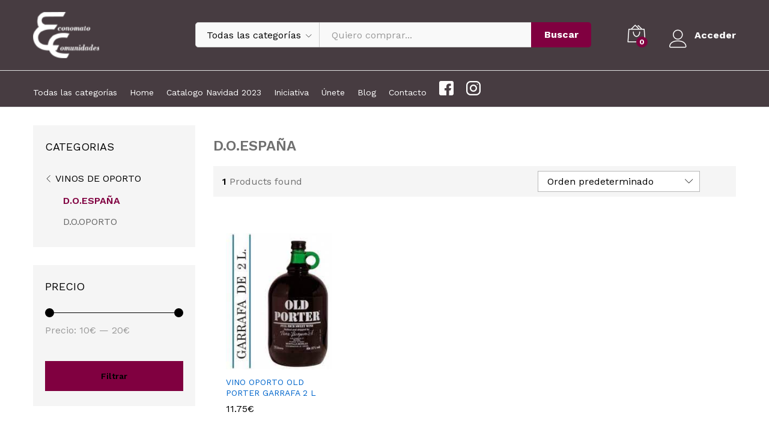

--- FILE ---
content_type: text/html; charset=UTF-8
request_url: https://economatodecomunidades.com/product-category/oporto/d-o-espana-oporto/
body_size: 121783
content:
<!DOCTYPE html>
<html lang="es">
<head>
    <meta charset="UTF-8">
    <meta name="viewport" content="width=device-width, initial-scale=1">
    <link rel="pingback" href="https://economatodecomunidades.com/xmlrpc.php">

					<script>document.documentElement.className = document.documentElement.className + ' yes-js js_active js'</script>
				<title>D.O.ESPAÑA &#8211; Economato de Comunidades</title>
<meta name='robots' content='max-image-preview:large' />
	<style>img:is([sizes="auto" i], [sizes^="auto," i]) { contain-intrinsic-size: 3000px 1500px }</style>
	<link rel="alternate" type="application/rss+xml" title="Economato de Comunidades &raquo; Feed" href="https://economatodecomunidades.com/feed/" />
<link rel="alternate" type="application/rss+xml" title="Economato de Comunidades &raquo; Feed de los comentarios" href="https://economatodecomunidades.com/comments/feed/" />
<link rel="alternate" type="application/rss+xml" title="Economato de Comunidades &raquo; D.O.ESPAÑA Categoría Feed" href="https://economatodecomunidades.com/product-category/oporto/d-o-espana-oporto/feed/" />
<script type="text/javascript">
/* <![CDATA[ */
window._wpemojiSettings = {"baseUrl":"https:\/\/s.w.org\/images\/core\/emoji\/15.0.3\/72x72\/","ext":".png","svgUrl":"https:\/\/s.w.org\/images\/core\/emoji\/15.0.3\/svg\/","svgExt":".svg","source":{"concatemoji":"https:\/\/economatodecomunidades.com\/wp-includes\/js\/wp-emoji-release.min.js?ver=6.7.4"}};
/*! This file is auto-generated */
!function(i,n){var o,s,e;function c(e){try{var t={supportTests:e,timestamp:(new Date).valueOf()};sessionStorage.setItem(o,JSON.stringify(t))}catch(e){}}function p(e,t,n){e.clearRect(0,0,e.canvas.width,e.canvas.height),e.fillText(t,0,0);var t=new Uint32Array(e.getImageData(0,0,e.canvas.width,e.canvas.height).data),r=(e.clearRect(0,0,e.canvas.width,e.canvas.height),e.fillText(n,0,0),new Uint32Array(e.getImageData(0,0,e.canvas.width,e.canvas.height).data));return t.every(function(e,t){return e===r[t]})}function u(e,t,n){switch(t){case"flag":return n(e,"\ud83c\udff3\ufe0f\u200d\u26a7\ufe0f","\ud83c\udff3\ufe0f\u200b\u26a7\ufe0f")?!1:!n(e,"\ud83c\uddfa\ud83c\uddf3","\ud83c\uddfa\u200b\ud83c\uddf3")&&!n(e,"\ud83c\udff4\udb40\udc67\udb40\udc62\udb40\udc65\udb40\udc6e\udb40\udc67\udb40\udc7f","\ud83c\udff4\u200b\udb40\udc67\u200b\udb40\udc62\u200b\udb40\udc65\u200b\udb40\udc6e\u200b\udb40\udc67\u200b\udb40\udc7f");case"emoji":return!n(e,"\ud83d\udc26\u200d\u2b1b","\ud83d\udc26\u200b\u2b1b")}return!1}function f(e,t,n){var r="undefined"!=typeof WorkerGlobalScope&&self instanceof WorkerGlobalScope?new OffscreenCanvas(300,150):i.createElement("canvas"),a=r.getContext("2d",{willReadFrequently:!0}),o=(a.textBaseline="top",a.font="600 32px Arial",{});return e.forEach(function(e){o[e]=t(a,e,n)}),o}function t(e){var t=i.createElement("script");t.src=e,t.defer=!0,i.head.appendChild(t)}"undefined"!=typeof Promise&&(o="wpEmojiSettingsSupports",s=["flag","emoji"],n.supports={everything:!0,everythingExceptFlag:!0},e=new Promise(function(e){i.addEventListener("DOMContentLoaded",e,{once:!0})}),new Promise(function(t){var n=function(){try{var e=JSON.parse(sessionStorage.getItem(o));if("object"==typeof e&&"number"==typeof e.timestamp&&(new Date).valueOf()<e.timestamp+604800&&"object"==typeof e.supportTests)return e.supportTests}catch(e){}return null}();if(!n){if("undefined"!=typeof Worker&&"undefined"!=typeof OffscreenCanvas&&"undefined"!=typeof URL&&URL.createObjectURL&&"undefined"!=typeof Blob)try{var e="postMessage("+f.toString()+"("+[JSON.stringify(s),u.toString(),p.toString()].join(",")+"));",r=new Blob([e],{type:"text/javascript"}),a=new Worker(URL.createObjectURL(r),{name:"wpTestEmojiSupports"});return void(a.onmessage=function(e){c(n=e.data),a.terminate(),t(n)})}catch(e){}c(n=f(s,u,p))}t(n)}).then(function(e){for(var t in e)n.supports[t]=e[t],n.supports.everything=n.supports.everything&&n.supports[t],"flag"!==t&&(n.supports.everythingExceptFlag=n.supports.everythingExceptFlag&&n.supports[t]);n.supports.everythingExceptFlag=n.supports.everythingExceptFlag&&!n.supports.flag,n.DOMReady=!1,n.readyCallback=function(){n.DOMReady=!0}}).then(function(){return e}).then(function(){var e;n.supports.everything||(n.readyCallback(),(e=n.source||{}).concatemoji?t(e.concatemoji):e.wpemoji&&e.twemoji&&(t(e.twemoji),t(e.wpemoji)))}))}((window,document),window._wpemojiSettings);
/* ]]> */
</script>
<link rel='stylesheet' id='linearicons-css' href='https://economatodecomunidades.com/wp-content/plugins/martfury-addons/assets/css/linearicons.min.css?ver=1.0.0' type='text/css' media='all' />
<style id='wp-emoji-styles-inline-css' type='text/css'>

	img.wp-smiley, img.emoji {
		display: inline !important;
		border: none !important;
		box-shadow: none !important;
		height: 1em !important;
		width: 1em !important;
		margin: 0 0.07em !important;
		vertical-align: -0.1em !important;
		background: none !important;
		padding: 0 !important;
	}
</style>
<link rel='stylesheet' id='wp-block-library-css' href='https://economatodecomunidades.com/wp-includes/css/dist/block-library/style.min.css?ver=6.7.4' type='text/css' media='all' />
<style id='wp-block-library-theme-inline-css' type='text/css'>
.wp-block-audio :where(figcaption){color:#555;font-size:13px;text-align:center}.is-dark-theme .wp-block-audio :where(figcaption){color:#ffffffa6}.wp-block-audio{margin:0 0 1em}.wp-block-code{border:1px solid #ccc;border-radius:4px;font-family:Menlo,Consolas,monaco,monospace;padding:.8em 1em}.wp-block-embed :where(figcaption){color:#555;font-size:13px;text-align:center}.is-dark-theme .wp-block-embed :where(figcaption){color:#ffffffa6}.wp-block-embed{margin:0 0 1em}.blocks-gallery-caption{color:#555;font-size:13px;text-align:center}.is-dark-theme .blocks-gallery-caption{color:#ffffffa6}:root :where(.wp-block-image figcaption){color:#555;font-size:13px;text-align:center}.is-dark-theme :root :where(.wp-block-image figcaption){color:#ffffffa6}.wp-block-image{margin:0 0 1em}.wp-block-pullquote{border-bottom:4px solid;border-top:4px solid;color:currentColor;margin-bottom:1.75em}.wp-block-pullquote cite,.wp-block-pullquote footer,.wp-block-pullquote__citation{color:currentColor;font-size:.8125em;font-style:normal;text-transform:uppercase}.wp-block-quote{border-left:.25em solid;margin:0 0 1.75em;padding-left:1em}.wp-block-quote cite,.wp-block-quote footer{color:currentColor;font-size:.8125em;font-style:normal;position:relative}.wp-block-quote:where(.has-text-align-right){border-left:none;border-right:.25em solid;padding-left:0;padding-right:1em}.wp-block-quote:where(.has-text-align-center){border:none;padding-left:0}.wp-block-quote.is-large,.wp-block-quote.is-style-large,.wp-block-quote:where(.is-style-plain){border:none}.wp-block-search .wp-block-search__label{font-weight:700}.wp-block-search__button{border:1px solid #ccc;padding:.375em .625em}:where(.wp-block-group.has-background){padding:1.25em 2.375em}.wp-block-separator.has-css-opacity{opacity:.4}.wp-block-separator{border:none;border-bottom:2px solid;margin-left:auto;margin-right:auto}.wp-block-separator.has-alpha-channel-opacity{opacity:1}.wp-block-separator:not(.is-style-wide):not(.is-style-dots){width:100px}.wp-block-separator.has-background:not(.is-style-dots){border-bottom:none;height:1px}.wp-block-separator.has-background:not(.is-style-wide):not(.is-style-dots){height:2px}.wp-block-table{margin:0 0 1em}.wp-block-table td,.wp-block-table th{word-break:normal}.wp-block-table :where(figcaption){color:#555;font-size:13px;text-align:center}.is-dark-theme .wp-block-table :where(figcaption){color:#ffffffa6}.wp-block-video :where(figcaption){color:#555;font-size:13px;text-align:center}.is-dark-theme .wp-block-video :where(figcaption){color:#ffffffa6}.wp-block-video{margin:0 0 1em}:root :where(.wp-block-template-part.has-background){margin-bottom:0;margin-top:0;padding:1.25em 2.375em}
</style>
<link rel='stylesheet' id='jquery-selectBox-css' href='https://economatodecomunidades.com/wp-content/plugins/yith-woocommerce-wishlist/assets/css/jquery.selectBox.css?ver=1.2.0' type='text/css' media='all' />
<link rel='stylesheet' id='yith-wcwl-font-awesome-css' href='https://economatodecomunidades.com/wp-content/plugins/yith-woocommerce-wishlist/assets/css/font-awesome.css?ver=4.7.0' type='text/css' media='all' />
<link rel='stylesheet' id='woocommerce_prettyPhoto_css-css' href='//economatodecomunidades.com/wp-content/plugins/woocommerce/assets/css/prettyPhoto.css?ver=3.1.6' type='text/css' media='all' />
<link rel='stylesheet' id='yith-wcwl-main-css' href='https://economatodecomunidades.com/wp-content/plugins/yith-woocommerce-wishlist/assets/css/style.css?ver=3.0.25' type='text/css' media='all' />
<style id='yith-wcwl-main-inline-css' type='text/css'>
.yith-wcwl-share li a{color: #FFFFFF;}.yith-wcwl-share li a:hover{color: #FFFFFF;}.yith-wcwl-share a.facebook{background: #39599E; background-color: #39599E;}.yith-wcwl-share a.facebook:hover{background: #39599E; background-color: #39599E;}.yith-wcwl-share a.twitter{background: #45AFE2; background-color: #45AFE2;}.yith-wcwl-share a.twitter:hover{background: #39599E; background-color: #39599E;}.yith-wcwl-share a.pinterest{background: #AB2E31; background-color: #AB2E31;}.yith-wcwl-share a.pinterest:hover{background: #39599E; background-color: #39599E;}.yith-wcwl-share a.email{background: #FBB102; background-color: #FBB102;}.yith-wcwl-share a.email:hover{background: #39599E; background-color: #39599E;}.yith-wcwl-share a.whatsapp{background: #00A901; background-color: #00A901;}.yith-wcwl-share a.whatsapp:hover{background: #39599E; background-color: #39599E;}
</style>
<style id='classic-theme-styles-inline-css' type='text/css'>
/*! This file is auto-generated */
.wp-block-button__link{color:#fff;background-color:#32373c;border-radius:9999px;box-shadow:none;text-decoration:none;padding:calc(.667em + 2px) calc(1.333em + 2px);font-size:1.125em}.wp-block-file__button{background:#32373c;color:#fff;text-decoration:none}
</style>
<style id='global-styles-inline-css' type='text/css'>
:root{--wp--preset--aspect-ratio--square: 1;--wp--preset--aspect-ratio--4-3: 4/3;--wp--preset--aspect-ratio--3-4: 3/4;--wp--preset--aspect-ratio--3-2: 3/2;--wp--preset--aspect-ratio--2-3: 2/3;--wp--preset--aspect-ratio--16-9: 16/9;--wp--preset--aspect-ratio--9-16: 9/16;--wp--preset--color--black: #000000;--wp--preset--color--cyan-bluish-gray: #abb8c3;--wp--preset--color--white: #ffffff;--wp--preset--color--pale-pink: #f78da7;--wp--preset--color--vivid-red: #cf2e2e;--wp--preset--color--luminous-vivid-orange: #ff6900;--wp--preset--color--luminous-vivid-amber: #fcb900;--wp--preset--color--light-green-cyan: #7bdcb5;--wp--preset--color--vivid-green-cyan: #00d084;--wp--preset--color--pale-cyan-blue: #8ed1fc;--wp--preset--color--vivid-cyan-blue: #0693e3;--wp--preset--color--vivid-purple: #9b51e0;--wp--preset--gradient--vivid-cyan-blue-to-vivid-purple: linear-gradient(135deg,rgba(6,147,227,1) 0%,rgb(155,81,224) 100%);--wp--preset--gradient--light-green-cyan-to-vivid-green-cyan: linear-gradient(135deg,rgb(122,220,180) 0%,rgb(0,208,130) 100%);--wp--preset--gradient--luminous-vivid-amber-to-luminous-vivid-orange: linear-gradient(135deg,rgba(252,185,0,1) 0%,rgba(255,105,0,1) 100%);--wp--preset--gradient--luminous-vivid-orange-to-vivid-red: linear-gradient(135deg,rgba(255,105,0,1) 0%,rgb(207,46,46) 100%);--wp--preset--gradient--very-light-gray-to-cyan-bluish-gray: linear-gradient(135deg,rgb(238,238,238) 0%,rgb(169,184,195) 100%);--wp--preset--gradient--cool-to-warm-spectrum: linear-gradient(135deg,rgb(74,234,220) 0%,rgb(151,120,209) 20%,rgb(207,42,186) 40%,rgb(238,44,130) 60%,rgb(251,105,98) 80%,rgb(254,248,76) 100%);--wp--preset--gradient--blush-light-purple: linear-gradient(135deg,rgb(255,206,236) 0%,rgb(152,150,240) 100%);--wp--preset--gradient--blush-bordeaux: linear-gradient(135deg,rgb(254,205,165) 0%,rgb(254,45,45) 50%,rgb(107,0,62) 100%);--wp--preset--gradient--luminous-dusk: linear-gradient(135deg,rgb(255,203,112) 0%,rgb(199,81,192) 50%,rgb(65,88,208) 100%);--wp--preset--gradient--pale-ocean: linear-gradient(135deg,rgb(255,245,203) 0%,rgb(182,227,212) 50%,rgb(51,167,181) 100%);--wp--preset--gradient--electric-grass: linear-gradient(135deg,rgb(202,248,128) 0%,rgb(113,206,126) 100%);--wp--preset--gradient--midnight: linear-gradient(135deg,rgb(2,3,129) 0%,rgb(40,116,252) 100%);--wp--preset--font-size--small: 13px;--wp--preset--font-size--medium: 20px;--wp--preset--font-size--large: 36px;--wp--preset--font-size--x-large: 42px;--wp--preset--spacing--20: 0.44rem;--wp--preset--spacing--30: 0.67rem;--wp--preset--spacing--40: 1rem;--wp--preset--spacing--50: 1.5rem;--wp--preset--spacing--60: 2.25rem;--wp--preset--spacing--70: 3.38rem;--wp--preset--spacing--80: 5.06rem;--wp--preset--shadow--natural: 6px 6px 9px rgba(0, 0, 0, 0.2);--wp--preset--shadow--deep: 12px 12px 50px rgba(0, 0, 0, 0.4);--wp--preset--shadow--sharp: 6px 6px 0px rgba(0, 0, 0, 0.2);--wp--preset--shadow--outlined: 6px 6px 0px -3px rgba(255, 255, 255, 1), 6px 6px rgba(0, 0, 0, 1);--wp--preset--shadow--crisp: 6px 6px 0px rgba(0, 0, 0, 1);}:where(.is-layout-flex){gap: 0.5em;}:where(.is-layout-grid){gap: 0.5em;}body .is-layout-flex{display: flex;}.is-layout-flex{flex-wrap: wrap;align-items: center;}.is-layout-flex > :is(*, div){margin: 0;}body .is-layout-grid{display: grid;}.is-layout-grid > :is(*, div){margin: 0;}:where(.wp-block-columns.is-layout-flex){gap: 2em;}:where(.wp-block-columns.is-layout-grid){gap: 2em;}:where(.wp-block-post-template.is-layout-flex){gap: 1.25em;}:where(.wp-block-post-template.is-layout-grid){gap: 1.25em;}.has-black-color{color: var(--wp--preset--color--black) !important;}.has-cyan-bluish-gray-color{color: var(--wp--preset--color--cyan-bluish-gray) !important;}.has-white-color{color: var(--wp--preset--color--white) !important;}.has-pale-pink-color{color: var(--wp--preset--color--pale-pink) !important;}.has-vivid-red-color{color: var(--wp--preset--color--vivid-red) !important;}.has-luminous-vivid-orange-color{color: var(--wp--preset--color--luminous-vivid-orange) !important;}.has-luminous-vivid-amber-color{color: var(--wp--preset--color--luminous-vivid-amber) !important;}.has-light-green-cyan-color{color: var(--wp--preset--color--light-green-cyan) !important;}.has-vivid-green-cyan-color{color: var(--wp--preset--color--vivid-green-cyan) !important;}.has-pale-cyan-blue-color{color: var(--wp--preset--color--pale-cyan-blue) !important;}.has-vivid-cyan-blue-color{color: var(--wp--preset--color--vivid-cyan-blue) !important;}.has-vivid-purple-color{color: var(--wp--preset--color--vivid-purple) !important;}.has-black-background-color{background-color: var(--wp--preset--color--black) !important;}.has-cyan-bluish-gray-background-color{background-color: var(--wp--preset--color--cyan-bluish-gray) !important;}.has-white-background-color{background-color: var(--wp--preset--color--white) !important;}.has-pale-pink-background-color{background-color: var(--wp--preset--color--pale-pink) !important;}.has-vivid-red-background-color{background-color: var(--wp--preset--color--vivid-red) !important;}.has-luminous-vivid-orange-background-color{background-color: var(--wp--preset--color--luminous-vivid-orange) !important;}.has-luminous-vivid-amber-background-color{background-color: var(--wp--preset--color--luminous-vivid-amber) !important;}.has-light-green-cyan-background-color{background-color: var(--wp--preset--color--light-green-cyan) !important;}.has-vivid-green-cyan-background-color{background-color: var(--wp--preset--color--vivid-green-cyan) !important;}.has-pale-cyan-blue-background-color{background-color: var(--wp--preset--color--pale-cyan-blue) !important;}.has-vivid-cyan-blue-background-color{background-color: var(--wp--preset--color--vivid-cyan-blue) !important;}.has-vivid-purple-background-color{background-color: var(--wp--preset--color--vivid-purple) !important;}.has-black-border-color{border-color: var(--wp--preset--color--black) !important;}.has-cyan-bluish-gray-border-color{border-color: var(--wp--preset--color--cyan-bluish-gray) !important;}.has-white-border-color{border-color: var(--wp--preset--color--white) !important;}.has-pale-pink-border-color{border-color: var(--wp--preset--color--pale-pink) !important;}.has-vivid-red-border-color{border-color: var(--wp--preset--color--vivid-red) !important;}.has-luminous-vivid-orange-border-color{border-color: var(--wp--preset--color--luminous-vivid-orange) !important;}.has-luminous-vivid-amber-border-color{border-color: var(--wp--preset--color--luminous-vivid-amber) !important;}.has-light-green-cyan-border-color{border-color: var(--wp--preset--color--light-green-cyan) !important;}.has-vivid-green-cyan-border-color{border-color: var(--wp--preset--color--vivid-green-cyan) !important;}.has-pale-cyan-blue-border-color{border-color: var(--wp--preset--color--pale-cyan-blue) !important;}.has-vivid-cyan-blue-border-color{border-color: var(--wp--preset--color--vivid-cyan-blue) !important;}.has-vivid-purple-border-color{border-color: var(--wp--preset--color--vivid-purple) !important;}.has-vivid-cyan-blue-to-vivid-purple-gradient-background{background: var(--wp--preset--gradient--vivid-cyan-blue-to-vivid-purple) !important;}.has-light-green-cyan-to-vivid-green-cyan-gradient-background{background: var(--wp--preset--gradient--light-green-cyan-to-vivid-green-cyan) !important;}.has-luminous-vivid-amber-to-luminous-vivid-orange-gradient-background{background: var(--wp--preset--gradient--luminous-vivid-amber-to-luminous-vivid-orange) !important;}.has-luminous-vivid-orange-to-vivid-red-gradient-background{background: var(--wp--preset--gradient--luminous-vivid-orange-to-vivid-red) !important;}.has-very-light-gray-to-cyan-bluish-gray-gradient-background{background: var(--wp--preset--gradient--very-light-gray-to-cyan-bluish-gray) !important;}.has-cool-to-warm-spectrum-gradient-background{background: var(--wp--preset--gradient--cool-to-warm-spectrum) !important;}.has-blush-light-purple-gradient-background{background: var(--wp--preset--gradient--blush-light-purple) !important;}.has-blush-bordeaux-gradient-background{background: var(--wp--preset--gradient--blush-bordeaux) !important;}.has-luminous-dusk-gradient-background{background: var(--wp--preset--gradient--luminous-dusk) !important;}.has-pale-ocean-gradient-background{background: var(--wp--preset--gradient--pale-ocean) !important;}.has-electric-grass-gradient-background{background: var(--wp--preset--gradient--electric-grass) !important;}.has-midnight-gradient-background{background: var(--wp--preset--gradient--midnight) !important;}.has-small-font-size{font-size: var(--wp--preset--font-size--small) !important;}.has-medium-font-size{font-size: var(--wp--preset--font-size--medium) !important;}.has-large-font-size{font-size: var(--wp--preset--font-size--large) !important;}.has-x-large-font-size{font-size: var(--wp--preset--font-size--x-large) !important;}
:where(.wp-block-post-template.is-layout-flex){gap: 1.25em;}:where(.wp-block-post-template.is-layout-grid){gap: 1.25em;}
:where(.wp-block-columns.is-layout-flex){gap: 2em;}:where(.wp-block-columns.is-layout-grid){gap: 2em;}
:root :where(.wp-block-pullquote){font-size: 1.5em;line-height: 1.6;}
</style>
<link rel='stylesheet' id='menu-image-css' href='https://economatodecomunidades.com/wp-content/plugins/menu-image/includes/css/menu-image.css?ver=3.12' type='text/css' media='all' />
<link rel='stylesheet' id='dashicons-css' href='https://economatodecomunidades.com/wp-includes/css/dashicons.min.css?ver=6.7.4' type='text/css' media='all' />
<style id='dashicons-inline-css' type='text/css'>
[data-font="Dashicons"]:before {font-family: 'Dashicons' !important;content: attr(data-icon) !important;speak: none !important;font-weight: normal !important;font-variant: normal !important;text-transform: none !important;line-height: 1 !important;font-style: normal !important;-webkit-font-smoothing: antialiased !important;-moz-osx-font-smoothing: grayscale !important;}
</style>
<link rel='stylesheet' id='contact-form-7-css' href='https://economatodecomunidades.com/wp-content/plugins/contact-form-7/includes/css/styles.css?ver=6.0.6' type='text/css' media='all' />
<link rel='stylesheet' id='rs-plugin-settings-css' href='https://economatodecomunidades.com/wp-content/plugins/revslider/public/assets/css/rs6.css?ver=6.2.6' type='text/css' media='all' />
<style id='rs-plugin-settings-inline-css' type='text/css'>
#rs-demo-id {}
</style>
<link rel='stylesheet' id='woocommerce-general-css' href='https://economatodecomunidades.com/wp-content/plugins/woocommerce/assets/css/woocommerce.css?ver=9.8.6' type='text/css' media='all' />
<style id='woocommerce-inline-inline-css' type='text/css'>
.woocommerce form .form-row .required { visibility: visible; }
</style>
<link rel='stylesheet' id='aws-style-css' href='https://economatodecomunidades.com/wp-content/plugins/advanced-woo-search/assets/css/common.min.css?ver=3.30' type='text/css' media='all' />
<link rel='stylesheet' id='jquery-colorbox-css' href='https://economatodecomunidades.com/wp-content/plugins/yith-woocommerce-compare/assets/css/colorbox.css?ver=1.4.21' type='text/css' media='all' />
<link rel='stylesheet' id='brands-styles-css' href='https://economatodecomunidades.com/wp-content/plugins/woocommerce/assets/css/brands.css?ver=9.8.6' type='text/css' media='all' />
<link rel='stylesheet' id='martfury-fonts-css' href='https://fonts.googleapis.com/css?family=Work+Sans%3A300%2C400%2C500%2C600%2C700%7CLibre+Baskerville%3A400%2C700&#038;subset=latin%2Clatin-ext&#038;ver=20170801' type='text/css' media='all' />
<link rel='stylesheet' id='ionicons-css' href='https://economatodecomunidades.com/wp-content/themes/martfury/css/ionicons.min.css?ver=2.0.0' type='text/css' media='all' />
<link rel='stylesheet' id='eleganticons-css' href='https://economatodecomunidades.com/wp-content/themes/martfury/css/eleganticons.min.css?ver=1.0.0' type='text/css' media='all' />
<link rel='stylesheet' id='font-awesome-css' href='https://economatodecomunidades.com/wp-content/plugins/elementor/assets/lib/font-awesome/css/font-awesome.min.css?ver=4.7.0' type='text/css' media='all' />
<style id='font-awesome-inline-css' type='text/css'>
[data-font="FontAwesome"]:before {font-family: 'FontAwesome' !important;content: attr(data-icon) !important;speak: none !important;font-weight: normal !important;font-variant: normal !important;text-transform: none !important;line-height: 1 !important;font-style: normal !important;-webkit-font-smoothing: antialiased !important;-moz-osx-font-smoothing: grayscale !important;}
</style>
<link rel='stylesheet' id='bootstrap-css' href='https://economatodecomunidades.com/wp-content/themes/martfury/css/bootstrap.min.css?ver=3.3.7' type='text/css' media='all' />
<link rel='stylesheet' id='martfury-css' href='https://economatodecomunidades.com/wp-content/themes/martfury/style.css?ver=20200406' type='text/css' media='all' />
<style id='martfury-inline-css' type='text/css'>
.site-header .logo img  {width:110px; }	/* Color Scheme */

	/* Color */

	a:hover, 
	.primary-color, 
	.site-header .products-cats-menu .menu > li:hover > a, 
	.header-layout-3 .site-header .primary-nav > ul > li > a:hover, 
	.header-layout-6 .site-header .primary-nav > ul > li > a:hover, 
	.header-layout-6 .site-header .primary-nav > ul > li.current-menu-parent > a,.header-layout-6 .site-header .primary-nav > ul > li.current-menu-item > a,.header-layout-6 .site-header .primary-nav > ul > li.current-menu-ancestor > a, 
	.page-header .breadcrumbs, 
	.single-post-header .entry-metas a:hover, 
	.single-post-header.layout-2.has-bg .entry-metas a:hover, 
	.page-header-catalog .page-breadcrumbs a:hover, 
	.page-header-page .page-breadcrumbs a:hover, 
	.page-header-default .page-breadcrumbs a:hover, 
	.nav li li a:hover, 
	.blog-wapper .categories-links a:hover, 
	.blog-wapper .entry-title a:hover, 
	.blog-wapper .entry-meta a:hover, 
	.blog-wapper.sticky .entry-title:hover:before, 
	.numeric-navigation .page-numbers.current,.numeric-navigation .page-numbers:hover, 
	.single-post .entry-header .entry-metas a:hover, 
	.single-post .entry-format.format-quote blockquote cite a:hover, 
	.single-post .entry-footer .tags-links a:hover, 
	.single-post .post-navigation .nav-links a:hover, 
	.error-404 .page-content a, 
	.woocommerce ul.products li.product.product-category:hover .woocommerce-loop-category__title,.woocommerce ul.products li.product.product-category:hover .count, 
	.woocommerce ul.products li.product .mf-product-details-hover .sold-by-meta a:hover, 
	.woocommerce ul.products li.product .mf-product-details-hover .product-title, 
	.woocommerce ul.products li.product h2:hover a, 
	.woocommerce.shop-view-list .mf-shop-content ul.products li.product .mf-product-details h2 a:hover, 
	.woocommerce.shop-view-list .mf-shop-content ul.products li.product .mf-product-details .mf-product-price-box .yith-wcwl-add-to-wishlist .yith-wcwl-add-button > a:hover,
	.woocommerce.shop-view-list .mf-shop-content ul.products li.product .mf-product-details .mf-product-price-box .yith-wcwl-add-to-wishlist .yith-wcwl-wishlistaddedbrowse > a:hover,
	.woocommerce.shop-view-list .mf-shop-content ul.products li.product .mf-product-details .mf-product-price-box .yith-wcwl-add-to-wishlist .yith-wcwl-wishlistexistsbrowse > a:hover, 
	.woocommerce.shop-view-list .mf-shop-content ul.products li.product .mf-product-details .mf-product-price-box .compare-button .compare:hover, 
	.woocommerce-cart .woocommerce table.shop_table td.product-remove .mf-remove:hover, 
	.woocommerce-account .woocommerce .woocommerce-MyAccount-navigation ul li:not(.is-active) a:hover, 
	.woocommerce-account .woocommerce .woocommerce-Addresses .woocommerce-Address .woocommerce-Address-edit .edit:hover, 
	.catalog-sidebar .woocommerce-widget-layered-nav .woocommerce-widget-layered-nav-list .woocommerce-widget-layered-nav-list__item.chosen.show-swatch .swatch-label, 
	.catalog-sidebar .widget_rating_filter ul .wc-layered-nav-rating.chosen a:after, 
	.catalog-sidebar .widget_rating_filter ul .wc-layered-nav-rating.chosen.show-swatch .swatch-label, 
	.mf-catalog-topbar .widget .woocommerce-ordering li li .active, 
	.mf-catalog-topbar .woocommerce-widget-layered-nav .woocommerce-widget-layered-nav-list .woocommerce-widget-layered-nav-list__item.show-swatch.chosen .swatch-color:before, 
	.mf-catalog-topbar .catalog-filter-actived .remove-filter-actived, 
	.mf-products-top-carousel .carousel-header .cats-list li a:hover, 
	.mf-catalog-top-categories .top-categories-list .categories-list > li:hover > a, 
	.mf-catalog-top-categories .top-categories-grid .cats-list .parent-cat:hover, 
	.mf-catalog-top-categories .top-categories-grid .cats-list ul li.view-more a:hover, 
	.mf-other-categories .categories-list .cats-list .parent-cat:hover, 
	.dokan-dashboard .dokan-dashboard-wrap .dokan-table a:hover, 
	.dokan-widget-area .dokan-category-menu #cat-drop-stack > ul li.parent-cat-wrap a:hover, 
	.dokan-store.shop-view-list .seller-items ul.products li.product .mf-product-details h2 a:hover, 
	.dokan-store.shop-view-list .seller-items ul.products li.product .mf-product-details .mf-product-price-box .yith-wcwl-add-to-wishlist .yith-wcwl-add-button > a:hover,
	.dokan-store.shop-view-list .seller-items ul.products li.product .mf-product-details .mf-product-price-box .yith-wcwl-add-to-wishlist .yith-wcwl-wishlistaddedbrowse > a:hover,
	.dokan-store.shop-view-list .seller-items ul.products li.product .mf-product-details .mf-product-price-box .yith-wcwl-add-to-wishlist .yith-wcwl-wishlistexistsbrowse > a:hover, 
	.dokan-store.shop-view-list .seller-items ul.products li.product .mf-product-details .mf-product-price-box .compare-button .compare:hover,
	.comment-respond .logged-in-as a:hover, 
	.widget ul li a:hover, 
	.widget_product_tag_cloud a:hover, 
	.widget-language ul li a:hover, 
	.widget-language ul li.active a, 
	.widgets-area ul li.current-cat > a,.dokan-store-sidebar ul li.current-cat > a,.widgets-area ul li.chosen > a,.dokan-store-sidebar ul li.chosen > a,.widgets-area ul li.current-cat > .count,.dokan-store-sidebar ul li.current-cat > .count,.widgets-area ul li.chosen > .count,.dokan-store-sidebar ul li.chosen > .count, 
	.widgets-area ul li .children li.current-cat > a,.dokan-store-sidebar ul li .children li.current-cat > a, 
	.widgets-area .mf_widget_product_categories ul li .children li.current-cat > a,.dokan-store-sidebar .mf_widget_product_categories ul li .children li.current-cat > a, 
	.site-footer .footer-info .info-item i, 
	.mf-recently-products .recently-header .link:hover, 
	.martfury-icon-box.icon_position-top-center .box-icon, 
	.martfury-icon-box.icon_position-left .box-icon, 
	.martfury-icon-box .box-url:hover, 
	.martfury-icon-box-2 .box-item .box-icon, 
	.martfury-latest-post .extra-links a:hover, 
	.mf-image-box .box-title a:hover, 
	.martfury-counter .mf-icon,
	.martfury-counter-els .mf-icon, 
	.martfury-testimonial-slides .testimonial-info > i, 
	.martfury-faq_group .g-title, 
	.mf-products-of-category .cats-info .extra-links li a:hover, 
	.mf-products-of-category .cats-info .footer-link .link:hover, 
	.mf-products-of-category .products-box ul.products li.product .product-inner:hover .mf-product-content h2 a, 
	.mf-category-tabs .tabs-header ul li a.active, 
	.mf-category-tabs .tabs-header ul li a.active h2, 
	.mf-products-of-category-2 .cats-header .extra-links li a:hover, 
	.mf-products-of-category-2 .products-side .link:hover, 
	.mf-category-box .cat-header .extra-links li a:hover, 
	.mf-category-box .sub-categories .term-item:hover .term-name, 
	.mf-products-carousel .cat-header .cat-title a:hover, 
	.mf-products-carousel .cat-header .extra-links li a:hover, 
	.mf-product-deals-day ul.products li.product .sold-by-meta a:hover, 
	.mf-product-deals-day .header-link a:hover, 
	.mf-product-deals-carousel .product .entry-summary .product-title a:hover,
	.mf-products-grid .cat-header .tabs-nav li a:hover, .mf-products-grid .cat-header .tabs-nav li a.active,
	.martfury-testimonial-slides.nav-2 .slick-arrow:hover,
	.mf-products-grid .cat-header .link:hover,
	.mf-navigation-mobile .navigation-icon.active,
	.mf-catalog-sorting-mobile .woocommerce-ordering ul li a.active,
	.account-page-promotion .customer-login .tabs-nav a.active,
	.account-page-promotion .login-promotion .pro-list ul li i,
	.sticky-product-info-wapper.viewport .sc-product-info .sc-tabs li a.active ,
	.header-layout-8 .extras-menu .menu-item-hotline .hotline-content span,
	.header-layout-8 .site-header .primary-nav > ul > li > a:hover,
	.header-layout-8 .site-header .primary-nav > ul > li.current-menu-parent > a,
	.header-layout-8 .site-header .primary-nav > ul > li.current-menu-item > a,
	.header-layout-8 .site-header .primary-nav > ul > li.current-menu-ancestor > a,
	.mf-elementor-brand-images .images-list .b-title a:hover,
	.mf-elementor-banner-app .mc4wp-form .mc4wp-form-fields input[type="submit"] {
		color: #800040;
	}

	/* Background Color */

	.btn-primary,.btn,
	.slick-dots li:hover button,.slick-dots li.slick-active button,
	#nprogress .bar,
	.mf-newsletter-popup .newletter-content .mc4wp-form input[type="submit"],
	.site-header .products-search .search-submit,
	.site-header .extras-menu > li > a .mini-item-counter,
	.header-department-bot .mr-extra-department .products-cats-menu:before,
	.header-layout-2 .site-header .main-menu,
	.header-layout-3 .site-header,
	.header-layout-3 .site-header .header-main,
	.header-layout-3 .site-header .products-cats-menu .menu > li:hover,
	.header-layout-4 .site-header,
	.header-layout-4 .site-header .header-main,
	.page-header-catalog .page-title,
	.single-post .post-password-form input[type=submit],
	.woocommerce a.button:not(.add_to_wishlist),.woocommerce button.button,.woocommerce input.button,.woocommerce #respond input#submit,
	.woocommerce a.button:hover,.woocommerce button.button:hover,.woocommerce input.button:hover,.woocommerce #respond input#submit:hover,
	.woocommerce a.button.alt:not(.add_to_wishlist),.woocommerce button.button.alt,.woocommerce input.button.alt:not(.add_to_wishlist),.woocommerce #respond input#submit.alt,
	.woocommerce a.button.alt:not(.add_to_wishlist):hover,.woocommerce button.button.alt:hover,.woocommerce input.button.alt:hover,.woocommerce #respond input#submit.alt:hover,
	
	.woocommerce ul.products li.product .mf-product-thumbnail .compare-button .compare:hover,
	.woocommerce ul.products li.product .mf-product-thumbnail .footer-button > a:hover,.woocommerce ul.products li.product .mf-product-thumbnail .footer-button .added_to_cart:hover,
	.woocommerce.shop-view-list ul.products:not(.slick-slider) li.product .mf-product-details .mf-product-price-box .button:not(.add_to_wishlist),
	.woocommerce.shop-view-list ul.products:not(.slick-slider) li.product .mf-product-details .mf-product-price-box .added_to_cart.wc-forward,
	.woocommerce div.product .wc-tabs-wrapper ul.tabs .tl-wc-tab,
	.woocommerce div.product form.cart .single_add_to_cart_button,
	.woocommerce nav.woocommerce-pagination ul li span.current,.woocommerce nav.woocommerce-pagination ul li a:hover,
	.woocommerce-cart .woocommerce table.cart .btn-shop,.woocommerce-cart .woocommerce table.checkout .btn-shop,
	.woocommerce-account .woocommerce .woocommerce-MyAccount-navigation ul li.is-active,
	.woocommerce-account .woocommerce .woocommerce-MyAccount-content .my_account_orders .leave_feedback,
	.mf-product-fbt .product-buttons .mf_add_to_cart_button,
	.mf-product-instagram .slick-slider .slick-dots li.slick-active,
	.mf-product-instagram .slick-slider .slick-dots li:hover button,.mf-product-instagram .slick-slider .slick-dots li.slick-active button,
	.dokan-dashboard .dokan-dashboard-wrap .dokan-btn,
	.dokan-widget-area .seller-form .dokan-btn,
	.dokan-widget-area .seller-form .dokan-btn:hover,
	.dokan-widget-area .dokan-store-contact .dokan-btn,
	.dokan-widget-area .dokan-store-contact .dokan-btn:hover,
	.dokan-store.shop-view-list .seller-items ul.products li.product .mf-product-details .mf-product-price-box .button:not(.add_to_wishlist),
	.dokan-store.shop-view-list .seller-items ul.products li.product .mf-product-details .mf-product-price-box .added_to_cart.wc-forward,
	.dokan-pagination-container ul.dokan-pagination li.active a,.dokan-pagination-container ul.dokan-pagination li a:hover,
	.dokan-seller-listing .store-footer .dokan-btn,
	.comment-respond .form-submit .submit,
	.widget .mc4wp-form input[type="submit"],
	.site-footer .footer-newsletter .newsletter-form .mc4wp-form-fields input[type="submit"],
	.mf-recently-products .product-list li .btn-secondary,
	.martfury-button.color-dark a,
	.martfury-button.color-white a,
	.martfury-journey ul a.active span,.martfury-journey ul a:hover span,
	.martfury-journey-els ul a.active span,.martfury-journey-els ul a:hover span,
	.martfury-member:after,
	.martfury-process .process-step:before,
	.martfury-newletter .mc4wp-form input[type="submit"],.woocommerce ul.products li.product .mf-product-thumbnail .yith-wcwl-add-to-wishlist .yith-wcwl-add-button > a:hover,.woocommerce ul.products li.product .mf-product-thumbnail .yith-wcwl-add-to-wishlist .yith-wcwl-wishlistaddedbrowse > a:hover,.woocommerce ul.products li.product .mf-product-thumbnail .yith-wcwl-add-to-wishlist .yith-wcwl-wishlistexistsbrowse > a:hover,
	.wpcf7 input[type="submit"],
	.mf-category-tabs .tabs-header ul li:after,
	.mf-product-deals-day ul.slick-dots li.slick-active button,
	.mf-product-deals-grid .cat-header,
	.woocommerce .tawc-deal .deal-progress .progress-value,
	.mf-products-list-carousel ul.slick-dots li.slick-active button,
	 .mf-banner-large .banner-price .link,
	 .mf-banner-medium.layout-2 .banner-content .link, 
	 .mf-banner-medium.layout-3 .banner-content .link, 
	 .mf-banner-medium.layout-4 .banner-content .link,
	 .mf-banner-small .box-price,
	 .mf-els-modal-mobile .search-wrapper,
	 .primary-mobile-nav .mobile-nav-header,
	 .mf-els-modal-mobile .mf-cart-mobile .mobile-cart-header,
	 .sticky-header.header-layout-3 .site-header.minimized .mobile-menu, 
	 .sticky-header.header-layout-4 .site-header.minimized .mobile-menu,
	 .wcfm-membership-wrapper #wcfm_membership_container input.wcfm_submit_button,
	  .wcfm-membership-wrapper #wcfm_membership_container input.wcfm_submit_button:hover,
	  .wcfmmp-store-page #wcfmmp-store .add_review button, .wcfmmp-store-page #wcfmmp-store .user_rated, .wcfmmp-store-page #wcfmmp-stores-wrap a.wcfmmp-visit-store,
	  .wcfmmp-store-page #wcfmmp-store .add_review button:hover, .wcfmmp-store-page #wcfmmp-store .user_rated:hover, .wcfmmp-store-page #wcfmmp-stores-wrap a.wcfmmp-visit-store:hover,
	  .aws-container .aws-search-form .aws-search-btn,
	  .aws-container .aws-search-form .aws-search-btn:hover,
	  .aws-search-result .aws_add_to_cart .aws_cart_button,
	  .aws-search-result .aws_add_to_cart .aws_cart_button:hover,
	  .mf-elementor-testimonial-slides-2 .slick-dots li.slick-active button,
	  .mf-elementor-banner-large-2 .price-box .banner-button,
	  .elementor-page .mf-products-tabs .slick-dots li.slick-active button {
		background-color: #800040;
	}
	
	.widget_shopping_cart_content .woocommerce-mini-cart__buttons .checkout,
	 .header-layout-4 .topbar:not(.header-bar),
	 .header-layout-3 .topbar:not(.header-bar){
		background-color: #800040;
	}

	/* Border Color */
	.slick-dots li button, 
	.woocommerce.shop-view-list .mf-shop-content ul.products li.product .mf-product-details .mf-product-price-box .compare-button .compare:hover:after, 
	.woocommerce div.product div.images .product-degree-images, 
	.woocommerce div.product div.images .flex-control-nav li:hover img, 
	.woocommerce div.product div.images .flex-control-nav li img.flex-active, 
	.woocommerce div.product .tawcvs-swatches .swatch.selected, 
	.woocommerce div.product .tawcvs-swatches .swatch.swatch-color.selected:after, 
	.catalog-sidebar .woocommerce-widget-layered-nav .woocommerce-widget-layered-nav-list .woocommerce-widget-layered-nav-list__item.chosen a:before, 
	.catalog-sidebar .woocommerce-widget-layered-nav .woocommerce-widget-layered-nav-list .woocommerce-widget-layered-nav-list__item.chosen.show-swatch .swatch-label, 
	.catalog-sidebar .widget_rating_filter ul .wc-layered-nav-rating.chosen a:before, 
	.catalog-sidebar .widget_rating_filter ul .wc-layered-nav-rating.chosen.show-swatch .swatch-label, 
	.mf-catalog-categories-4 .cat-item:hover, 
	.mf-catalog-top-categories .top-categories-list .categories-list .sub-categories, 
	.mf-catalog-top-categories .top-categories-grid .cats-list ul li.view-more a:hover, 
	.mf-product-instagram .slick-slider .slick-dots li button, 
	.mf-recently-products .recently-header .link:hover, 
	.mf-recently-products .product-list li a:hover, 
	.mf-image-box:hover, 
	.martfury-process .process-step .step, 
	.martfury-bubbles, 
	.mf-product-deals-carousel, 
	.mf-products-list-carousel ul.slick-dots li.slick-active button, 
	.mf-product-deals-grid ul.products,
	.dokan-dashboard input[type="submit"].dokan-btn-theme, .dokan-dashboard a.dokan-btn-theme, .dokan-dashboard .dokan-btn-theme,
	.header-layout-2 .site-header .main-menu,
	.mobile-version .mf-product-deals-carousel.woocommerce .product .woocommerce-product-gallery .flex-control-thumbs li img.flex-active,
	.account-page-promotion .customer-login .tabs-nav a:after,
	.mf-elementor-testimonial-slides-2 .slick-dots li.slick-active button,
	.mf-elementor-testimonial-slides-2 .slick-dots li:hover button {
		border-color: #800040;
	}
	
	.mf-loading:before,
	.woocommerce .blockUI.blockOverlay:after,
	.mf-product-gallery-degree .mf-gallery-degree-spinner:before,
	.mf-vc-loading .mf-vc-loading--wrapper:before {
		  border-color: #800040 #800040 #800040 transparent;
	}
	
	#nprogress .peg {  box-shadow: 0 0 10px #800040, 0 0 5px #800040;}
	
	blockquote {
		border-left-color:#800040;
	}
	
	blockquote {
		border-right-color:#800040;
	}
	
	.mf-product-deals-day .header-link a:hover{border-bottom-color: #800040; }
	body{font-size: 16px;color: #707070;}h1{letter-spacing: 0px;color: #707070;}.entry-content h2, .woocommerce div.product .woocommerce-tabs .panel h2{letter-spacing: 0px;color: #707070;}h3{letter-spacing: 0px;color: #707070;}.entry-content h4, .woocommerce div.product .woocommerce-tabs .panel h4{letter-spacing: 0px;color: #707070;}.entry-content h5, .woocommerce div.product .woocommerce-tabs .panel h5{letter-spacing: 0px;color: #707070;}.entry-content h6, .woocommerce div.product .woocommerce-tabs .panel h6{letter-spacing: 0px;color: #707070;}.site-header .menu .is-mega-menu .dropdown-submenu .menu-item-mega > a{color: #707070;}.site-header .menu li li a{font-weight: 400;color: #707070;}.site-footer{font-weight: 400;color: #707070;}.site-footer .footer-widgets .widget .widget-title{color: #707070;}#site-header, #site-header .header-main, .sticky-header #site-header.minimized .mobile-menu {background-color:#473c41}.sticky-header .site-header.minimized .header-main{border-bottom: none}#site-header .aws-container .aws-search-form{background-color: transparent}#site-header .aws-container .aws-search-form .aws-search-field{background-color: #fff}#site-header .extras-menu > li > a, #site-header .product-extra-search .hot-words li a,#site-header .header-logo .products-cats-menu .cats-menu-title,#site-header .header-logo .products-cats-menu .cats-menu-title .text,#site-header .menu-item-hotline .hotline-content,#site-header .extras-menu .menu-item-hotline .extra-icon, #site-header .extras-menu .menu-item-hotline .hotline-content label, #site-header .mobile-menu-row .mf-toggle-menu{color:#ffffff}#site-header .product-extra-search .search-submit, #site-header .extras-menu > li > a .mini-item-counter{color:#ffffff}#topbar{background-color:#473c41}.site-header .topbar{background-color:transparent}#topbar, #topbar a, #topbar #lang_sel > ul > li > a, #topbar .mf-currency-widget .current, #topbar .mf-currency-widget .current:after, #topbar  .lang_sel > ul > li > a:after, #topbar  #lang_sel > ul > li > a:after {color:#ffffff}#site-header .main-menu{background-color:#473c41}#site-header .header-bar a, #site-header .recently-viewed .recently-title,#site-header:not(.minimized) .main-menu .products-cats-menu .cats-menu-title .text, #site-header:not(.minimized) .main-menu .products-cats-menu .cats-menu-title, #site-header .main-menu .primary-nav > ul > li > a, #site-header .main-menu .header-bar,#site-header .header-bar #lang_sel  > ul > li > a, #site-header .header-bar .lang_sel > ul > li > a, #site-header .header-bar #lang_sel > ul > li > a:after, #site-header .header-bar .lang_sel > ul > li > a:after, #site-header .header-bar .mf-currency-widget .current:after,#site-header .header-bar ul.menu > li.menu-item-has-children > a:after{color:#ffffff}#site-header .header-bar .mf-currency-widget ul li a, #site-header .header-bar #lang_sel ul ul li a {color: #666}
</style>
<link rel='stylesheet' id='tawc-deals-css' href='https://economatodecomunidades.com/wp-content/plugins/woocommerce-deals/assets/css/tawc-deals.css?ver=1.0.0' type='text/css' media='all' />
<link rel='stylesheet' id='tawcvs-frontend-css' href='https://economatodecomunidades.com/wp-content/plugins/variation-swatches-for-woocommerce-pro/assets/css/frontend.css?ver=20171128' type='text/css' media='all' />
<style id='tawcvs-frontend-inline-css' type='text/css'>
.tawcvs-swatches .swatch { width: 30px; height: 30px; }
</style>
<link rel='stylesheet' id='popup-maker-site-css' href='//economatodecomunidades.com/wp-content/uploads/pum/pum-site-styles.css?generated=1744272219&#038;ver=1.20.4' type='text/css' media='all' />
<link rel='stylesheet' id='martfury-child-style-css' href='https://economatodecomunidades.com/wp-content/themes/martfury-child/style.css?ver=6.7.4' type='text/css' media='all' />
<script type="text/template" id="tmpl-variation-template">
	<div class="woocommerce-variation-description">{{{ data.variation.variation_description }}}</div>
	<div class="woocommerce-variation-price">{{{ data.variation.price_html }}}</div>
	<div class="woocommerce-variation-availability">{{{ data.variation.availability_html }}}</div>
</script>
<script type="text/template" id="tmpl-unavailable-variation-template">
	<p role="alert">Lo siento, este producto no está disponible. Por favor, elige otra combinación.</p>
</script>
<script type="text/javascript" src="https://economatodecomunidades.com/wp-includes/js/jquery/jquery.min.js?ver=3.7.1" id="jquery-core-js"></script>
<script type="text/javascript" src="https://economatodecomunidades.com/wp-includes/js/jquery/jquery-migrate.min.js?ver=3.4.1" id="jquery-migrate-js"></script>
<script type="text/javascript" src="https://economatodecomunidades.com/wp-content/plugins/revslider/public/assets/js/rbtools.min.js?ver=6.0.2" id="tp-tools-js"></script>
<script type="text/javascript" src="https://economatodecomunidades.com/wp-content/plugins/revslider/public/assets/js/rs6.min.js?ver=6.2.6" id="revmin-js"></script>
<script type="text/javascript" src="https://economatodecomunidades.com/wp-content/plugins/woocommerce/assets/js/jquery-blockui/jquery.blockUI.min.js?ver=2.7.0-wc.9.8.6" id="jquery-blockui-js" defer="defer" data-wp-strategy="defer"></script>
<script type="text/javascript" src="https://economatodecomunidades.com/wp-content/plugins/woocommerce/assets/js/js-cookie/js.cookie.min.js?ver=2.1.4-wc.9.8.6" id="js-cookie-js" defer="defer" data-wp-strategy="defer"></script>
<script type="text/javascript" id="woocommerce-js-extra">
/* <![CDATA[ */
var woocommerce_params = {"ajax_url":"\/wp-admin\/admin-ajax.php","wc_ajax_url":"\/?wc-ajax=%%endpoint%%","i18n_password_show":"Mostrar contrase\u00f1a","i18n_password_hide":"Ocultar contrase\u00f1a"};
/* ]]> */
</script>
<script type="text/javascript" src="https://economatodecomunidades.com/wp-content/plugins/woocommerce/assets/js/frontend/woocommerce.min.js?ver=9.8.6" id="woocommerce-js" defer="defer" data-wp-strategy="defer"></script>
<!--[if lt IE 9]>
<script type="text/javascript" src="https://economatodecomunidades.com/wp-content/themes/martfury/js/plugins/html5shiv.min.js?ver=3.7.2" id="html5shiv-js"></script>
<![endif]-->
<!--[if lt IE 9]>
<script type="text/javascript" src="https://economatodecomunidades.com/wp-content/themes/martfury/js/plugins/respond.min.js?ver=1.4.2" id="respond-js"></script>
<![endif]-->
<script type="text/javascript" src="https://economatodecomunidades.com/wp-includes/js/underscore.min.js?ver=1.13.7" id="underscore-js"></script>
<script type="text/javascript" id="wp-util-js-extra">
/* <![CDATA[ */
var _wpUtilSettings = {"ajax":{"url":"\/wp-admin\/admin-ajax.php"}};
/* ]]> */
</script>
<script type="text/javascript" src="https://economatodecomunidades.com/wp-includes/js/wp-util.min.js?ver=6.7.4" id="wp-util-js"></script>
<script type="text/javascript" id="wc-add-to-cart-variation-js-extra">
/* <![CDATA[ */
var wc_add_to_cart_variation_params = {"wc_ajax_url":"\/?wc-ajax=%%endpoint%%","i18n_no_matching_variations_text":"Lo siento, no hay productos que igualen tu selecci\u00f3n. Por favor, escoge una combinaci\u00f3n diferente.","i18n_make_a_selection_text":"Elige las opciones del producto antes de a\u00f1adir este producto a tu carrito.","i18n_unavailable_text":"Lo siento, este producto no est\u00e1 disponible. Por favor, elige otra combinaci\u00f3n.","i18n_reset_alert_text":"Se ha restablecido tu selecci\u00f3n. Por favor, elige alguna opci\u00f3n del producto antes de poder a\u00f1adir este producto a tu carrito."};
/* ]]> */
</script>
<script type="text/javascript" src="https://economatodecomunidades.com/wp-content/plugins/woocommerce/assets/js/frontend/add-to-cart-variation.min.js?ver=9.8.6" id="wc-add-to-cart-variation-js" defer="defer" data-wp-strategy="defer"></script>
<script type="text/javascript" src="https://economatodecomunidades.com/wp-content/themes/martfury/js/plugins/waypoints.min.js?ver=2.0.2" id="waypoints-js"></script>
<link rel="https://api.w.org/" href="https://economatodecomunidades.com/wp-json/" /><link rel="alternate" title="JSON" type="application/json" href="https://economatodecomunidades.com/wp-json/wp/v2/product_cat/931" /><link rel="EditURI" type="application/rsd+xml" title="RSD" href="https://economatodecomunidades.com/xmlrpc.php?rsd" />
<meta name="generator" content="WordPress 6.7.4" />
<meta name="generator" content="WooCommerce 9.8.6" />
	<noscript><style>.woocommerce-product-gallery{ opacity: 1 !important; }</style></noscript>
	<meta name="generator" content="Elementor 3.28.3; features: additional_custom_breakpoints, e_local_google_fonts; settings: css_print_method-external, google_font-enabled, font_display-auto">
<style type="text/css">.recentcomments a{display:inline !important;padding:0 !important;margin:0 !important;}</style>			<style>
				.e-con.e-parent:nth-of-type(n+4):not(.e-lazyloaded):not(.e-no-lazyload),
				.e-con.e-parent:nth-of-type(n+4):not(.e-lazyloaded):not(.e-no-lazyload) * {
					background-image: none !important;
				}
				@media screen and (max-height: 1024px) {
					.e-con.e-parent:nth-of-type(n+3):not(.e-lazyloaded):not(.e-no-lazyload),
					.e-con.e-parent:nth-of-type(n+3):not(.e-lazyloaded):not(.e-no-lazyload) * {
						background-image: none !important;
					}
				}
				@media screen and (max-height: 640px) {
					.e-con.e-parent:nth-of-type(n+2):not(.e-lazyloaded):not(.e-no-lazyload),
					.e-con.e-parent:nth-of-type(n+2):not(.e-lazyloaded):not(.e-no-lazyload) * {
						background-image: none !important;
					}
				}
			</style>
			<meta name="generator" content="Powered by WPBakery Page Builder - drag and drop page builder for WordPress."/>
<meta name="generator" content="Powered by Slider Revolution 6.2.6 - responsive, Mobile-Friendly Slider Plugin for WordPress with comfortable drag and drop interface." />
<link rel="icon" href="https://economatodecomunidades.com/wp-content/uploads/2020/09/cropped-favicon-1-32x32.png" sizes="32x32" />
<link rel="icon" href="https://economatodecomunidades.com/wp-content/uploads/2020/09/cropped-favicon-1-192x192.png" sizes="192x192" />
<link rel="apple-touch-icon" href="https://economatodecomunidades.com/wp-content/uploads/2020/09/cropped-favicon-1-180x180.png" />
<meta name="msapplication-TileImage" content="https://economatodecomunidades.com/wp-content/uploads/2020/09/cropped-favicon-1-270x270.png" />
<script type="text/javascript">function setREVStartSize(e){
			//window.requestAnimationFrame(function() {				 
				window.RSIW = window.RSIW===undefined ? window.innerWidth : window.RSIW;	
				window.RSIH = window.RSIH===undefined ? window.innerHeight : window.RSIH;	
				try {								
					var pw = document.getElementById(e.c).parentNode.offsetWidth,
						newh;
					pw = pw===0 || isNaN(pw) ? window.RSIW : pw;
					e.tabw = e.tabw===undefined ? 0 : parseInt(e.tabw);
					e.thumbw = e.thumbw===undefined ? 0 : parseInt(e.thumbw);
					e.tabh = e.tabh===undefined ? 0 : parseInt(e.tabh);
					e.thumbh = e.thumbh===undefined ? 0 : parseInt(e.thumbh);
					e.tabhide = e.tabhide===undefined ? 0 : parseInt(e.tabhide);
					e.thumbhide = e.thumbhide===undefined ? 0 : parseInt(e.thumbhide);
					e.mh = e.mh===undefined || e.mh=="" || e.mh==="auto" ? 0 : parseInt(e.mh,0);		
					if(e.layout==="fullscreen" || e.l==="fullscreen") 						
						newh = Math.max(e.mh,window.RSIH);					
					else{					
						e.gw = Array.isArray(e.gw) ? e.gw : [e.gw];
						for (var i in e.rl) if (e.gw[i]===undefined || e.gw[i]===0) e.gw[i] = e.gw[i-1];					
						e.gh = e.el===undefined || e.el==="" || (Array.isArray(e.el) && e.el.length==0)? e.gh : e.el;
						e.gh = Array.isArray(e.gh) ? e.gh : [e.gh];
						for (var i in e.rl) if (e.gh[i]===undefined || e.gh[i]===0) e.gh[i] = e.gh[i-1];
											
						var nl = new Array(e.rl.length),
							ix = 0,						
							sl;					
						e.tabw = e.tabhide>=pw ? 0 : e.tabw;
						e.thumbw = e.thumbhide>=pw ? 0 : e.thumbw;
						e.tabh = e.tabhide>=pw ? 0 : e.tabh;
						e.thumbh = e.thumbhide>=pw ? 0 : e.thumbh;					
						for (var i in e.rl) nl[i] = e.rl[i]<window.RSIW ? 0 : e.rl[i];
						sl = nl[0];									
						for (var i in nl) if (sl>nl[i] && nl[i]>0) { sl = nl[i]; ix=i;}															
						var m = pw>(e.gw[ix]+e.tabw+e.thumbw) ? 1 : (pw-(e.tabw+e.thumbw)) / (e.gw[ix]);					
						newh =  (e.gh[ix] * m) + (e.tabh + e.thumbh);
					}				
					if(window.rs_init_css===undefined) window.rs_init_css = document.head.appendChild(document.createElement("style"));					
					document.getElementById(e.c).height = newh+"px";
					window.rs_init_css.innerHTML += "#"+e.c+"_wrapper { height: "+newh+"px }";				
				} catch(e){
					console.log("Failure at Presize of Slider:" + e)
				}					   
			//});
		  };</script>
<noscript><style> .wpb_animate_when_almost_visible { opacity: 1; }</style></noscript>
</head>

<body data-rsssl=1 class="archive tax-product_cat term-d-o-espana-oporto term-931 wp-embed-responsive theme-martfury woocommerce woocommerce-page woocommerce-no-js header-layout-8 mf-catalog-page sidebar-content mf-catalog-layout-10 shop-view-grid catalog-filter-mobile navigation-type-numbers sticky-header header-no-department mini-cart-button-lines elementor-columns-no-space wpb-js-composer js-comp-ver-6.2.0 vc_responsive elementor-default elementor-kit-6626">

<div id="page" class="hfeed site">
			        <header id="site-header" class="site-header header-department-top">
			
<div class="header-main-wapper">
    <div class="header-main">
        <div class="container">
            <div class="row header-row">
                <div class="header-logo col-lg-3 col-md-6 col-sm-6 col-xs-6 hide-department">
                    <div class="d-logo">
						    <div class="logo">
        <a href="https://economatodecomunidades.com/">
            <img class="site-logo" alt="Economato de Comunidades" src="https://economatodecomunidades.com/wp-content/uploads/2020/06/logo.png"/>
			        </a>
    </div>
<p class="site-title"><a href="https://economatodecomunidades.com/" rel="home">Economato de Comunidades</a></p>    <h2 class="site-description"></h2>

                    </div>

                    <div class="d-department hidden-xs hidden-sm ">
						                    </div>

                </div>
                <div class="header-extras col-lg-9 col-md-6 col-sm-6 col-xs-6">
					<div class="product-extra-search">
                <form class="products-search" method="get" action="https://economatodecomunidades.com/">
                <div class="psearch-content">
                    <div class="product-cat"><div class="product-cat-label ">Todas las categorías</div> <select  name='product_cat' id='header-search-product-cat' class='product-cat-dd'>
	<option value='0' selected='selected'>Todas las categorías</option>
	<option class="level-0" value="aceite">ACEITE</option>
	<option class="level-1" value="d-o-espana-aceite">&nbsp;&nbsp;&nbsp;D.O.ESPAÑA</option>
	<option class="level-0" value="aguardiente">AGUARDIENTE</option>
	<option class="level-1" value="d-o-brasil">&nbsp;&nbsp;&nbsp;D.O.BRASIL</option>
	<option class="level-1" value="d-o-chile">&nbsp;&nbsp;&nbsp;D.O.CHILE</option>
	<option class="level-1" value="d-o-espana">&nbsp;&nbsp;&nbsp;D.O.ESPAÑA</option>
	<option class="level-1" value="d-o-francia-aguardiente">&nbsp;&nbsp;&nbsp;D.O.FRANCIA</option>
	<option class="level-1" value="d-o-italia-aguardiente">&nbsp;&nbsp;&nbsp;D.O.ITALIA</option>
	<option class="level-1" value="d-o-mexico-aguardiente">&nbsp;&nbsp;&nbsp;D.O.MEXICO</option>
	<option class="level-0" value="anis-2">ANIS</option>
	<option class="level-1" value="d-o-espana-anis-2">&nbsp;&nbsp;&nbsp;D.O.ESPAÑA</option>
	<option class="level-1" value="d-o-francia-anis-2-2">&nbsp;&nbsp;&nbsp;D.O.FRANCIA</option>
	<option class="level-0" value="aperitivo">APERITIVO</option>
	<option class="level-1" value="d-o-italia-aperitivo">&nbsp;&nbsp;&nbsp;D.O. ITALIA</option>
	<option class="level-1" value="d-o-francia-aperitivo">&nbsp;&nbsp;&nbsp;D.O.FRANCIA</option>
	<option class="level-0" value="armagnac">ARMAGNAC</option>
	<option class="level-1" value="d-o-francia-armagnac">&nbsp;&nbsp;&nbsp;D.O.FRANCIA</option>
	<option class="level-0" value="bourbon">BOURBON</option>
	<option class="level-1" value="d-o-ee-uu-bourbon">&nbsp;&nbsp;&nbsp;D.O.EE.UU.</option>
	<option class="level-0" value="brandy-2">BRANDY</option>
	<option class="level-1" value="d-o-brandy-de-jerez">&nbsp;&nbsp;&nbsp;D.O.BRANDY DE JEREZ</option>
	<option class="level-1" value="d-o-espana-brandy-2">&nbsp;&nbsp;&nbsp;D.O.ESPAÑA</option>
	<option class="level-0" value="cava">CAVA</option>
	<option class="level-1" value="d-o-cava-cava">&nbsp;&nbsp;&nbsp;D.O. CAVA</option>
	<option class="level-0" value="champagne-2">CHAMPAGNE</option>
	<option class="level-1" value="d-o-ca-champagne">&nbsp;&nbsp;&nbsp;D.O.CA. CHAMPAGNE</option>
	<option class="level-0" value="cognac">COGNAC</option>
	<option class="level-1" value="d-o-francia-cognac-2">&nbsp;&nbsp;&nbsp;D.O.FRANCIA</option>
	<option class="level-0" value="conserva">CONSERVAS</option>
	<option class="level-1" value="d-o-espana-conserva">&nbsp;&nbsp;&nbsp;D.O.ESPAÑA</option>
	<option class="level-0" value="conserva-pescado">CONSERVAS DE PESCADO</option>
	<option class="level-1" value="d-o-espana-conserva-pescado">&nbsp;&nbsp;&nbsp;D.O.ESPAÑA</option>
	<option class="level-0" value="conserva-vegetal">CONSERVAS VEGETALES</option>
	<option class="level-1" value="d-o-espana-conserva-vegetal">&nbsp;&nbsp;&nbsp;D.O.ESPAÑA</option>
	<option class="level-0" value="crema">CREMA</option>
	<option class="level-1" value="d-o-espana-crema">&nbsp;&nbsp;&nbsp;D.O.ESPAÑA</option>
	<option class="level-0" value="embutido">EMBUTIDOS</option>
	<option class="level-1" value="d-o-espana-embutido">&nbsp;&nbsp;&nbsp;D.O.ESPAÑA</option>
	<option class="level-0" value="espirituoso">ESPIRITUOSOS</option>
	<option class="level-1" value="d-o-espana-espirituoso">&nbsp;&nbsp;&nbsp;D.O.ESPAÑA</option>
	<option class="level-0" value="espumoso">ESPUMOSOS</option>
	<option class="level-1" value="d-o-espana-espumoso">&nbsp;&nbsp;&nbsp;D.O. ESPAÑA</option>
	<option class="level-1" value="d-o-valencia">&nbsp;&nbsp;&nbsp;D.O. VALENCIA</option>
	<option class="level-1" value="d-o-ca-champagne-espumoso">&nbsp;&nbsp;&nbsp;D.O.CA.CHAMPAGNE</option>
	<option class="level-1" value="d-o-ca-champange-espumoso">&nbsp;&nbsp;&nbsp;D.O.CA.CHAMPANGE</option>
	<option class="level-1" value="d-o-cataluna-espumoso">&nbsp;&nbsp;&nbsp;D.O.CATALUÑA</option>
	<option class="level-1" value="d-o-cava">&nbsp;&nbsp;&nbsp;D.O.CAVA</option>
	<option class="level-1" value="d-o-cuba-espumoso">&nbsp;&nbsp;&nbsp;D.O.CUBA</option>
	<option class="level-0" value="foie">FOIE</option>
	<option class="level-1" value="d-o-francia-foie">&nbsp;&nbsp;&nbsp;D.O.FRANCIA</option>
	<option class="level-0" value="generoso">GENEROSOS</option>
	<option class="level-1" value="d-o-jerez-generoso-2">&nbsp;&nbsp;&nbsp;D.O.JEREZ</option>
	<option class="level-1" value="d-o-montilla-moriles">&nbsp;&nbsp;&nbsp;D.O.MONTILLA MORILES</option>
	<option class="level-1" value="d-o-sanlucar-de-barrameda-generoso">&nbsp;&nbsp;&nbsp;D.O.SANLUCAR DE BARRAMEDA</option>
	<option class="level-0" value="ginebra-2">GINEBRAS</option>
	<option class="level-1" value="d-o-alemania">&nbsp;&nbsp;&nbsp;D.O.ALEMANIA</option>
	<option class="level-1" value="d-o-canada">&nbsp;&nbsp;&nbsp;D.O.CANADA</option>
	<option class="level-1" value="d-o-eeuu">&nbsp;&nbsp;&nbsp;D.O.EEUU</option>
	<option class="level-1" value="d-o-escocia-ginebra-2">&nbsp;&nbsp;&nbsp;D.O.ESCOCIA</option>
	<option class="level-1" value="d-o-espana-ginebra-2">&nbsp;&nbsp;&nbsp;D.O.ESPAÑA</option>
	<option class="level-1" value="d-o-francia-ginebra-2">&nbsp;&nbsp;&nbsp;D.O.FRANCIA</option>
	<option class="level-1" value="d-o-inglaterra">&nbsp;&nbsp;&nbsp;D.O.INGLATERRA</option>
	<option class="level-1" value="d-o-italia">&nbsp;&nbsp;&nbsp;D.O.ITALIA</option>
	<option class="level-1" value="d-o-japon">&nbsp;&nbsp;&nbsp;D.O.JAPON</option>
	<option class="level-0" value="jamon">JAMON</option>
	<option class="level-1" value="d-o-espana-jamon">&nbsp;&nbsp;&nbsp;D.O.ESPAÑA</option>
	<option class="level-0" value="jarabe">JARABE</option>
	<option class="level-1" value="d-o-espana-jarabe">&nbsp;&nbsp;&nbsp;D.O.ESPAÑA</option>
	<option class="level-0" value="licor">LICOR</option>
	<option class="level-1" value="d-o-barbados">&nbsp;&nbsp;&nbsp;D.O. BARBADOS</option>
	<option class="level-1" value="d-o-alemania-licor">&nbsp;&nbsp;&nbsp;D.O.ALEMANIA</option>
	<option class="level-1" value="d-o-brasil-licor">&nbsp;&nbsp;&nbsp;D.O.BRASIL</option>
	<option class="level-1" value="d-o-canada-licor">&nbsp;&nbsp;&nbsp;D.O.CANADA</option>
	<option class="level-1" value="d-o-eeuu-licor">&nbsp;&nbsp;&nbsp;D.O.EEUU</option>
	<option class="level-1" value="d-o-escocia-licor">&nbsp;&nbsp;&nbsp;D.O.ESCOCIA</option>
	<option class="level-1" value="d-o-espana-licor">&nbsp;&nbsp;&nbsp;D.O.ESPAÑA</option>
	<option class="level-1" value="d-o-francia">&nbsp;&nbsp;&nbsp;D.O.FRANCIA</option>
	<option class="level-1" value="d-o-inglaterra-licor">&nbsp;&nbsp;&nbsp;D.O.INGLATERRA</option>
	<option class="level-1" value="d-o-irlanda-licor">&nbsp;&nbsp;&nbsp;D.O.IRLANDA</option>
	<option class="level-1" value="d-o-italia-licor-2">&nbsp;&nbsp;&nbsp;D.O.ITALIA</option>
	<option class="level-1" value="d-o-mexico">&nbsp;&nbsp;&nbsp;D.O.MEXICO</option>
	<option class="level-1" value="d-o-oporto-licor">&nbsp;&nbsp;&nbsp;D.O.OPORTO</option>
	<option class="level-1" value="d-o-rep-dominicana">&nbsp;&nbsp;&nbsp;D.O.REP. DOMINICANA</option>
	<option class="level-1" value="d-o-trinidad-y-tobago">&nbsp;&nbsp;&nbsp;D.O.TRINIDAD Y TOBAGO</option>
	<option class="level-1" value="d-o-venezuela">&nbsp;&nbsp;&nbsp;D.O.VENEZUELA</option>
	<option class="level-0" value="lomo">LOMO</option>
	<option class="level-1" value="d-o-espana-lomo">&nbsp;&nbsp;&nbsp;D.O.ESPAÑA</option>
	<option class="level-0" value="pacharan">PACHARAN</option>
	<option class="level-1" value="d-o-espana-pacharan">&nbsp;&nbsp;&nbsp;D.O.ESPAÑA</option>
	<option class="level-0" value="prosecco">PROSECCO</option>
	<option class="level-1" value="d-o-espana-prosecco">&nbsp;&nbsp;&nbsp;D.O. ESPAÑA</option>
	<option class="level-1" value="d-o-italia-prosecco">&nbsp;&nbsp;&nbsp;D.O.ITALIA</option>
	<option class="level-0" value="ron-2">RON</option>
	<option class="level-1" value="d-o-barbados-ron-2">&nbsp;&nbsp;&nbsp;D.O. BARBADOS</option>
	<option class="level-1" value="d-o-espana-ron-2">&nbsp;&nbsp;&nbsp;D.O. ESPAÑA</option>
	<option class="level-1" value="d-o-rep-dominicana-ron-2">&nbsp;&nbsp;&nbsp;D.O. REP. DOMINICANA</option>
	<option class="level-1" value="d-o-trinidad-y-tobago-ron-2">&nbsp;&nbsp;&nbsp;D.O. TRINIDAD Y TOBAGO</option>
	<option class="level-1" value="d-o-cuba">&nbsp;&nbsp;&nbsp;D.O.CUBA</option>
	<option class="level-1" value="d-o-estados-unidos">&nbsp;&nbsp;&nbsp;D.O.ESTADOS UNIDOS</option>
	<option class="level-1" value="d-o-guatemala">&nbsp;&nbsp;&nbsp;D.O.GUATEMALA</option>
	<option class="level-1" value="d-o-inglaterra-ron-2">&nbsp;&nbsp;&nbsp;D.O.INGLATERRA</option>
	<option class="level-1" value="d-o-nicaragua">&nbsp;&nbsp;&nbsp;D.O.NICARAGUA</option>
	<option class="level-1" value="d-o-venezuela-ron-2-2">&nbsp;&nbsp;&nbsp;D.O.VENEZUELA</option>
	<option class="level-0" value="sangria">SANGRIA</option>
	<option class="level-1" value="d-o-espana-sangria">&nbsp;&nbsp;&nbsp;D.O. ESPAÑA</option>
	<option class="level-0" value="sidra">SIDRA</option>
	<option class="level-1" value="d-o-espana-sidra">&nbsp;&nbsp;&nbsp;D.O. ESPAÑA</option>
	<option class="level-0" value="tequila">TEQUILA</option>
	<option class="level-1" value="d-o-mexico-tequila-2">&nbsp;&nbsp;&nbsp;D.O. MEXICO</option>
	<option class="level-1" value="d-o-mejico">&nbsp;&nbsp;&nbsp;D.O.MEJICO</option>
	<option class="level-1" value="d-o-mexico-tequila">&nbsp;&nbsp;&nbsp;D.O.MEXICO</option>
	<option class="level-0" value="tokaji">TOKAJI</option>
	<option class="level-1" value="d-o-hungria-tokaji">&nbsp;&nbsp;&nbsp;D.O. HUNGRIA</option>
	<option class="level-0" value="vermut">VERMOUTH</option>
	<option class="level-1" value="d-o-alemania-vermut">&nbsp;&nbsp;&nbsp;D.O.ALEMANIA</option>
	<option class="level-1" value="d-o-espana-vermut">&nbsp;&nbsp;&nbsp;D.O.ESPAÑA</option>
	<option class="level-1" value="d-o-francia-vermut">&nbsp;&nbsp;&nbsp;D.O.FRANCIA</option>
	<option class="level-1" value="d-o-italia-vermut">&nbsp;&nbsp;&nbsp;D.O.ITALIA</option>
	<option class="level-0" value="vino-blanco">VINO BLANCO</option>
	<option class="level-1" value="d-o-jerez">&nbsp;&nbsp;&nbsp;D.O JEREZ</option>
	<option class="level-1" value="d-o-rueda">&nbsp;&nbsp;&nbsp;D.O Rueda</option>
	<option class="level-1" value="d-o-alicante">&nbsp;&nbsp;&nbsp;D.O. Alicante</option>
	<option class="level-1" value="d-o-bierzo">&nbsp;&nbsp;&nbsp;D.O. BIERZO</option>
	<option class="level-1" value="d-o-castilla-y-leon">&nbsp;&nbsp;&nbsp;D.O. CASTILLA Y LEON</option>
	<option class="level-1" value="d-o-cataluna-vino-blanco">&nbsp;&nbsp;&nbsp;D.O. CATALUÑA</option>
	<option class="level-1" value="d-o-conca-de-barbera">&nbsp;&nbsp;&nbsp;D.O. CONCA DE BARBERA</option>
	<option class="level-1" value="d-o-extremadura">&nbsp;&nbsp;&nbsp;D.O. Extremadura</option>
	<option class="level-1" value="d-o-getariako-txacolina">&nbsp;&nbsp;&nbsp;D.O. GETARIAKO TXACOLINA</option>
	<option class="level-1" value="d-o-madrid">&nbsp;&nbsp;&nbsp;D.O. Madrid</option>
	<option class="level-1" value="d-o-monterrei">&nbsp;&nbsp;&nbsp;D.O. MONTERREI</option>
	<option class="level-1" value="d-o-otras-regiones">&nbsp;&nbsp;&nbsp;D.O. OTRAS REGIONES</option>
	<option class="level-1" value="d-o-penedes">&nbsp;&nbsp;&nbsp;D.O. Penedes</option>
	<option class="level-1" value="d-o-rias-baixas-vino-blanco">&nbsp;&nbsp;&nbsp;D.O. RIAS BAIXAS</option>
	<option class="level-1" value="d-o-riesling">&nbsp;&nbsp;&nbsp;D.O. RIESLING</option>
	<option class="level-1" value="d-o-tierra-de-castilla">&nbsp;&nbsp;&nbsp;D.O. TIERRA DE CASTILLA</option>
	<option class="level-1" value="d-o-txakoli-de-guetaria">&nbsp;&nbsp;&nbsp;D.O. TXAKOLI DE GUETARIA</option>
	<option class="level-1" value="d-o-valdeorras">&nbsp;&nbsp;&nbsp;d.O. Valdeorras</option>
	<option class="level-1" value="d-o-valle-de-cinca">&nbsp;&nbsp;&nbsp;D.O. VALLE DE CINCA</option>
	<option class="level-1" value="d-o-ca-rioja">&nbsp;&nbsp;&nbsp;D.O.CA. RIOJA</option>
	<option class="level-1" value="d-o-cadiz">&nbsp;&nbsp;&nbsp;D.O.CADIZ</option>
	<option class="level-1" value="d-o-castilla-la-mancha-vino-blanco-2">&nbsp;&nbsp;&nbsp;D.O.CASTILLA LA MANCHA</option>
	<option class="level-1" value="d-o-ribeiro">&nbsp;&nbsp;&nbsp;D.O.RIBEIRO</option>
	<option class="level-1" value="d-o-ribera-del-duero">&nbsp;&nbsp;&nbsp;D.O.RIBERA DEL DUERO</option>
	<option class="level-1" value="d-o-somontano">&nbsp;&nbsp;&nbsp;D.O.SOMONTANO</option>
	<option class="level-0" value="vino-rosado">VINO ROSADO</option>
	<option class="level-1" value="d-o-cataluna-vino-rosado">&nbsp;&nbsp;&nbsp;D.O. CATALUÑA</option>
	<option class="level-1" value="d-o-chile-vino-rosado">&nbsp;&nbsp;&nbsp;D.O. CHILE</option>
	<option class="level-1" value="d-o-portugal">&nbsp;&nbsp;&nbsp;D.O. PORTUGAL</option>
	<option class="level-1" value="d-o-ca-rioja-vino-rosado">&nbsp;&nbsp;&nbsp;D.O.CA. RIOJA</option>
	<option class="level-1" value="d-o-ribera-del-duero-vino-rosado">&nbsp;&nbsp;&nbsp;D.O.RIBERA DEL DUERO</option>
	<option class="level-1" value="d-o-somontano-vino-rosado">&nbsp;&nbsp;&nbsp;D.O.SOMONTANO</option>
	<option class="level-0" value="vino-tinto">VINO TINTO</option>
	<option class="level-1" value="d-o-alicante-vino-tinto">&nbsp;&nbsp;&nbsp;D.O. ALICANTE</option>
	<option class="level-1" value="d-o-bierzo-vino-tinto">&nbsp;&nbsp;&nbsp;D.O. BIERZO</option>
	<option class="level-1" value="d-o-castilla-y-leon-vino-tinto">&nbsp;&nbsp;&nbsp;D.O. CASTILLA Y LEON</option>
	<option class="level-1" value="d-o-costers-del-segre">&nbsp;&nbsp;&nbsp;D.O. COSTERS DEL SEGRE</option>
	<option class="level-1" value="d-o-extremadura-vino-tinto">&nbsp;&nbsp;&nbsp;D.O. EXTREMADURA</option>
	<option class="level-1" value="d-o-jerez-vino-tinto">&nbsp;&nbsp;&nbsp;D.O. JEREZ</option>
	<option class="level-1" value="d-o-jumilla">&nbsp;&nbsp;&nbsp;D.O. JUMILLA</option>
	<option class="level-1" value="d-o-navarra-vino-tinto">&nbsp;&nbsp;&nbsp;D.O. NAVARRA</option>
	<option class="level-1" value="d-o-pago-campo-de-la-guardia">&nbsp;&nbsp;&nbsp;D.O. PAGO CAMPO DE LA GUARDIA</option>
	<option class="level-1" value="d-o-penedes-vino-tinto">&nbsp;&nbsp;&nbsp;D.O. PENEDES</option>
	<option class="level-1" value="d-o-ribera-del-duero-vino-tinto-2">&nbsp;&nbsp;&nbsp;D.O. RIBERA DEL DUERO</option>
	<option class="level-1" value="d-o-somontano-vino-tinto">&nbsp;&nbsp;&nbsp;D.O. SOMONTANO</option>
	<option class="level-1" value="d-o-toro">&nbsp;&nbsp;&nbsp;D.O. TORO</option>
	<option class="level-1" value="d-o-utiel">&nbsp;&nbsp;&nbsp;D.O. UTIEL</option>
	<option class="level-1" value="d-o-vinos-de-madrid-vino-tinto">&nbsp;&nbsp;&nbsp;D.O. VINOS DE MADRID</option>
	<option class="level-1" value="d-o-ca-rioja-vino-tinto">&nbsp;&nbsp;&nbsp;D.O.CA. RIOJA</option>
	<option class="level-1" value="d-o-campo-de-borja-vino-tinto">&nbsp;&nbsp;&nbsp;D.O.CAMPO DE BORJA</option>
	<option class="level-1" value="d-o-castilla-la-mancha-vino-tinto">&nbsp;&nbsp;&nbsp;D.O.CASTILLA LA MANCHA</option>
	<option class="level-1" value="d-o-cataluna-vino-tinto">&nbsp;&nbsp;&nbsp;D.O.CATALUÑA</option>
	<option class="level-1" value="d-o-extremadura-vino-tinto-2">&nbsp;&nbsp;&nbsp;D.O.EXTREMADURA</option>
	<option class="level-1" value="d-o-mallorca-vino-tinto">&nbsp;&nbsp;&nbsp;D.O.MALLORCA</option>
	<option class="level-1" value="d-o-somontano-vino-tinto-2">&nbsp;&nbsp;&nbsp;D.O.SOMONTANO</option>
	<option class="level-1" value="d-o-ucles">&nbsp;&nbsp;&nbsp;D.O.UCLES</option>
	<option class="level-0" value="oporto">VINOS DE OPORTO</option>
	<option class="level-1" value="d-o-espana-oporto">&nbsp;&nbsp;&nbsp;D.O.ESPAÑA</option>
	<option class="level-1" value="d-o-oporto-oporto-2">&nbsp;&nbsp;&nbsp;D.O.OPORTO</option>
	<option class="level-0" value="vino-de-postre">VINOS DE POSTRE</option>
	<option class="level-1" value="d-o-jerez-vino-de-postre">&nbsp;&nbsp;&nbsp;D.O. JEREZ</option>
	<option class="level-1" value="d-o-malaga-vino-de-postre">&nbsp;&nbsp;&nbsp;D.O. MALAGA</option>
	<option class="level-1" value="d-o-montilla-moriles-vino-de-postre">&nbsp;&nbsp;&nbsp;D.O. MONTILLA MORILES</option>
	<option class="level-1" value="d-o-navarra-vino-de-postre">&nbsp;&nbsp;&nbsp;D.O. NAVARRA</option>
	<option class="level-0" value="vodka">VODKA</option>
	<option class="level-1" value="d-o-espana-vodka">&nbsp;&nbsp;&nbsp;D.O. ESPAÑA</option>
	<option class="level-1" value="d-o-letonia">&nbsp;&nbsp;&nbsp;D.O. LETONIA</option>
	<option class="level-1" value="d-o-rusia">&nbsp;&nbsp;&nbsp;D.O. RUSIA</option>
	<option class="level-1" value="d-o-francia-vodka">&nbsp;&nbsp;&nbsp;D.O.FRANCIA</option>
	<option class="level-1" value="d-o-georgia">&nbsp;&nbsp;&nbsp;D.O.GEORGIA</option>
	<option class="level-1" value="d-o-holanda">&nbsp;&nbsp;&nbsp;D.O.HOLANDA</option>
	<option class="level-1" value="d-o-inglaterra-vodka">&nbsp;&nbsp;&nbsp;D.O.INGLATERRA</option>
	<option class="level-1" value="d-o-polonia">&nbsp;&nbsp;&nbsp;D.O.POLONIA</option>
	<option class="level-1" value="d-o-suecia">&nbsp;&nbsp;&nbsp;D.O.SUECIA</option>
	<option class="level-0" value="whisky">WHISKY</option>
	<option class="level-1" value="d-o-escocia-whisky">&nbsp;&nbsp;&nbsp;D.O.ESCOCIA</option>
	<option class="level-1" value="d-o-espana-whisky">&nbsp;&nbsp;&nbsp;D.O.ESPAÑA</option>
	<option class="level-1" value="d-o-estados-unidos-whisky">&nbsp;&nbsp;&nbsp;D.O.ESTADOS UNIDOS</option>
	<option class="level-0" value="whisky-blended">WHISKY BLENDED</option>
	<option class="level-1" value="d-o-escocia-whisky-blended">&nbsp;&nbsp;&nbsp;D.O.ESCOCIA</option>
	<option class="level-0" value="whisky-de-malta">WHISKY DE MALTA</option>
	<option class="level-1" value="d-o-escocia-whisky-de-malta">&nbsp;&nbsp;&nbsp;D.O. ESCOCIA</option>
	<option class="level-0" value="whisky-irlandes">WHISKY IRLANDES</option>
	<option class="level-1" value="d-o-irlanda-whisky-irlandes-2">&nbsp;&nbsp;&nbsp;D.O.IRLANDA</option>
	<option class="level-0" value="whisky-japones">WHISKY JAPONES</option>
	<option class="level-1" value="d-o-japon-whisky-japones">&nbsp;&nbsp;&nbsp;D.O.JAPON</option>
	<option class="level-0" value="zumo">ZUMO</option>
	<option class="level-1" value="d-o-espana-zumo">&nbsp;&nbsp;&nbsp;D.O. ESPAÑA</option>
</select>
</div>
                    <div class="search-wrapper">
                        <input type="text" name="s"  class="search-field" autocomplete="off" placeholder="Quiero comprar...">
                        <input type="hidden" name="post_type" value="product">
                        <div class="search-results woocommerce"></div>
                    </div>
                    <button type="submit" class="search-submit">Buscar</button>
                </div>
            </form> 
            </div>                    <ul class="extras-menu">
						<li class="extra-menu-item menu-item-cart mini-cart woocommerce">
				<a class="cart-contents" id="icon-cart-contents" href="https://economatodecomunidades.com/carrito/">
					<i class="icon-bag2 extra-icon"></i>
					<span class="mini-item-counter">
						0
					</span>
				</a>
				<div class="mini-cart-content">
				<span class="tl-arrow-menu"></span>
					<div class="widget_shopping_cart_content">

    <p class="woocommerce-mini-cart__empty-message">No hay productos en el carrito.</p>


</div>
				</div>
			</li><li class="extra-menu-item menu-item-account">
					<a href="https://economatodecomunidades.com/my-account/" id="menu-extra-login"><i class="extra-icon icon-user"></i>Acceder</a>
					
				</li>                    </ul>
                </div>
            </div>
        </div>
    </div>
</div>
<div class="main-menu hidden-xs hidden-sm">
    <div class="container">
        <div class="row">
            <div class="col-md-12 col-sm-12">
                <div class="col-header-menu">
					        <div class="primary-nav nav">
			<ul id="menu-menu-principal" class="menu"><li class="menu-item menu-item-type-post_type menu-item-object-page menu-item-2893"><a href="https://economatodecomunidades.com/tienda/">Todas las categorías</a></li>
<li class="menu-item menu-item-type-post_type menu-item-object-page menu-item-home menu-item-2901"><a href="https://economatodecomunidades.com/">Home</a></li>
<li class="btn-menu menu-item menu-item-type-post_type menu-item-object-page menu-item-5428"><a href="https://economatodecomunidades.com/catalogo/">Catalogo Navidad 2023</a></li>
<li class="menu-item menu-item-type-post_type menu-item-object-page menu-item-2915"><a href="https://economatodecomunidades.com/iniciativa/">Iniciativa</a></li>
<li class="menu-item menu-item-type-post_type menu-item-object-page menu-item-2916"><a href="https://economatodecomunidades.com/unete/">Únete</a></li>
<li class="menu-item menu-item-type-post_type menu-item-object-page menu-item-2919"><a href="https://economatodecomunidades.com/blog/">Blog</a></li>
<li class="menu-item menu-item-type-post_type menu-item-object-page menu-item-2920"><a href="https://economatodecomunidades.com/contacto/">Contacto</a></li>
<li class="menu-item menu-item-type-custom menu-item-object-custom menu-item-4635"><a href="https://es-es.facebook.com/" class="menu-image-title-hide menu-image-not-hovered"><span class="menu-image-title-hide menu-image-title">Facebook</span><img width="24" height="24" src="https://economatodecomunidades.com/wp-content/uploads/2020/09/facebook-24x24.png" class="menu-image menu-image-title-hide" alt="" decoding="async" /></a></li>
<li class="menu-item menu-item-type-custom menu-item-object-custom menu-item-4638"><a href="https://www.instagram.com/?hl=es" class="menu-image-title-hide menu-image-not-hovered"><span class="menu-image-title-hide menu-image-title">Instagram</span><img width="24" height="24" src="https://economatodecomunidades.com/wp-content/uploads/2020/09/instagram-24x24.png" class="menu-image menu-image-title-hide" alt="" decoding="async" /></a></li>
</ul>        </div>
							                </div>
            </div>
        </div>
    </div>
</div>
<div class="mobile-menu hidden-lg hidden-md">
    <div class="container">
        <div class="mobile-menu-row">
            <a class="mf-toggle-menu" id="mf-toggle-menu" href="#">
                <i class="icon-menu"></i>
            </a>
			<div class="product-extra-search">
                <form class="products-search" method="get" action="https://economatodecomunidades.com/">
                <div class="psearch-content">
                    <div class="product-cat"><div class="product-cat-label no-cats">Todas las categorías</div> </div>
                    <div class="search-wrapper">
                        <input type="text" name="s"  class="search-field" autocomplete="off" placeholder="Quiero comprar...">
                        <input type="hidden" name="post_type" value="product">
                        <div class="search-results woocommerce"></div>
                    </div>
                    <button type="submit" class="search-submit">Buscar</button>
                </div>
            </form> 
            </div>        </div>
    </div>
</div>        </header>
		
<div class="page-header page-header-catalog">
		</div>
    <div id="content" class="site-content">
		<div class="container"><div class="row"><div id="primary" class="content-area col-md-9 col-sm-12 col-xs-12">
<header class="woocommerce-products-header">
	
	<h1 class="mf-catalog-title">D.O.ESPAÑA</h1></header>
<div class="woocommerce-notices-wrapper"></div>            <div id="mf-catalog-toolbar" class="shop-toolbar multiple">
				<div class="products-found"><strong>1</strong>Products found</div> <a href="#" class="mf-filter-mobile" id="mf-filter-mobile"><i class="icon-equalizer"></i><span>Filtrar</span></a> <ul class="woocommerce-ordering">
	<li class="current"><span> Orden predeterminado</span>
		<ul>
			<li><a href="https://economatodecomunidades.com/product-category/oporto/d-o-espana-oporto/?orderby=menu_order" class="active">Orden predeterminado</a></li><li><a href="https://economatodecomunidades.com/product-category/oporto/d-o-espana-oporto/?orderby=popularity" class="">Ordenar por popularidad</a></li><li><a href="https://economatodecomunidades.com/product-category/oporto/d-o-espana-oporto/?orderby=date" class="">Ordenar por los últimos</a></li><li><a href="https://economatodecomunidades.com/product-category/oporto/d-o-espana-oporto/?orderby=price" class="">Ordenar por precio: bajo a alto</a></li><li><a href="https://economatodecomunidades.com/product-category/oporto/d-o-espana-oporto/?orderby=price-desc" class="">Ordenar por precio: alto a bajo</a></li>		</ul>
	</li>
    <li class="cancel-ordering">
       <a href="#" class="mf-cancel-order">Cancelar</a>
    </li>
</ul>
            </div>
			        <div class="mf-toolbar-empty-space"></div>
		<div id="mf-shop-content" class="mf-shop-content"><ul class="products columns-4">
<li class="col-xs-6 col-sm-4 col-md-3 col-lg-3 un-4-cols product type-product post-12952 status-publish first instock product_cat-d-o-espana-oporto product_cat-oporto product_tag-oporto has-post-thumbnail purchasable product-type-simple">
	<div class="product-inner  clearfix"><div class="mf-product-thumbnail"><a href="https://economatodecomunidades.com/product/vino-oporto-old-porter-garrafa-2-l/"><img fetchpriority="high" src="https://economatodecomunidades.com/wp-content/themes/martfury/images/transparent.png" data-original="https://economatodecomunidades.com/wp-content/uploads/2021/05/OLD.jpeg"  alt="" class="lazy " width="197" height="255"></a><div class="footer-button"><a href="?add-to-cart=12952" data-quantity="1" data-title="VINO OPORTO OLD PORTER GARRAFA 2 L" class="button product_type_simple add_to_cart_button ajax_add_to_cart" data-product_id="12952" data-product_sku="bf4f0a5cc394" aria-label="Añadir al carrito: &ldquo;VINO OPORTO OLD PORTER GARRAFA 2 L&rdquo;" rel="nofollow" data-success_message="«VINO OPORTO OLD PORTER GARRAFA 2 L» se ha añadido a tu carrito"><i class="p-icon icon-bag2" data-rel="tooltip" title="Añadir al carrito"></i><span class="add-to-cart-text">Añadir al carrito</span></a><a href="https://economatodecomunidades.com/product/vino-oporto-old-porter-garrafa-2-l/" data-id="12952"  class="mf-product-quick-view"><i class="p-icon icon-eye" title="Comprar Ya" data-rel="tooltip"></i></a></div></div><div class="mf-product-details"><div class="mf-product-content"><h2><a href="https://economatodecomunidades.com/product/vino-oporto-old-porter-garrafa-2-l/">VINO OPORTO OLD PORTER GARRAFA 2 L</a></h2></div><div class="mf-product-price-box">
	<span class="price"><span class="woocommerce-Price-amount amount"><bdi>11.75<span class="woocommerce-Price-currencySymbol">&euro;</span></bdi></span></span>
<div class="footer-button"><a href="?add-to-cart=12952" data-quantity="1" data-title="VINO OPORTO OLD PORTER GARRAFA 2 L" class="button product_type_simple add_to_cart_button ajax_add_to_cart" data-product_id="12952" data-product_sku="bf4f0a5cc394" aria-label="Añadir al carrito: &ldquo;VINO OPORTO OLD PORTER GARRAFA 2 L&rdquo;" rel="nofollow" data-success_message="«VINO OPORTO OLD PORTER GARRAFA 2 L» se ha añadido a tu carrito"><i class="p-icon icon-bag2" data-rel="tooltip" title="Añadir al carrito"></i><span class="add-to-cart-text">Añadir al carrito</span></a><div class="action-button">
<div class="yith-wcwl-add-to-wishlist add-to-wishlist-12952  wishlist-fragment on-first-load"
     data-fragment-ref="12952"
     data-fragment-options="{&quot;base_url&quot;:&quot;&quot;,&quot;in_default_wishlist&quot;:false,&quot;is_single&quot;:false,&quot;show_exists&quot;:false,&quot;product_id&quot;:12952,&quot;parent_product_id&quot;:12952,&quot;product_type&quot;:&quot;simple&quot;,&quot;show_view&quot;:false,&quot;browse_wishlist_text&quot;:&quot;Echar un vistazo a la lista de deseos&quot;,&quot;already_in_wishslist_text&quot;:&quot;\u00a1El producto ya est\u00e1 en tu lista de deseos!&quot;,&quot;product_added_text&quot;:&quot;\u00a1Producto a\u00f1adido!&quot;,&quot;heading_icon&quot;:&quot;fa-heart-o&quot;,&quot;available_multi_wishlist&quot;:false,&quot;disable_wishlist&quot;:false,&quot;show_count&quot;:false,&quot;ajax_loading&quot;:false,&quot;loop_position&quot;:&quot;after_add_to_cart&quot;,&quot;item&quot;:&quot;add_to_wishlist&quot;}">
			
            <!-- ADD TO WISHLIST -->
			
<div class="yith-wcwl-add-button">
    <a href="?add_to_wishlist=12952" data-rel="tooltip"
       data-product-id="12952" data-product-type="simple"
       data-original-product-id="12952" class="add_to_wishlist single_add_to_wishlist"
       data-product-title="VINO OPORTO OLD PORTER GARRAFA 2 L" title="Añadir a la lista de deseos">
		<i class="yith-wcwl-icon fa fa-heart-o"></i>        <span>Añadir a la lista de deseos</span>
    </a>
</div>
            <!-- COUNT TEXT -->
			
			</div><div class="compare-button mf-compare-button"><a href="https://economatodecomunidades.com?action=yith-woocompare-add-product&#038;id=12952" class="compare" title="Comparar" data-product_id="12952">Comparar</a></div></div></div></div><div class="mf-product-details-hover"><h2><a href="https://economatodecomunidades.com/product/vino-oporto-old-porter-garrafa-2-l/">VINO OPORTO OLD PORTER GARRAFA 2 L</a></h2>
	<span class="price"><span class="woocommerce-Price-amount amount"><bdi>11.75<span class="woocommerce-Price-currencySymbol">&euro;</span></bdi></span></span>
</div></div></div></li>
</ul>
</div></div><aside id="primary-sidebar"
       class="widgets-area primary-sidebar col-md-3 col-sm-12 col-xs-12 catalog-sidebar catalog-sidebar">
	<div id="mf_product_categories-1" class="widget woocommerce mf_widget_product_categories"><h4 class="widget-title">Categorias</h4><ul class="product-categories"><li class="current-cat-parent mf-current-cat-parent"><a href="https://economatodecomunidades.com/product-category/oporto/">VINOS DE OPORTO</a><ul class="children">	<li class="cat-item cat-item-931 current-cat"><a aria-current="page" href="https://economatodecomunidades.com/product-category/oporto/d-o-espana-oporto/">D.O.ESPAÑA</a>
</li>
	<li class="cat-item cat-item-932"><a href="https://economatodecomunidades.com/product-category/oporto/d-o-oporto-oporto-2/">D.O.OPORTO</a>
</li>
</ul></li></ul></div><div id="woocommerce_price_filter-1" class="widget woocommerce widget_price_filter"><h4 class="widget-title">Precio</h4>
<form method="get" action="https://economatodecomunidades.com/product-category/oporto/d-o-espana-oporto/">
	<div class="price_slider_wrapper">
		<div class="price_slider" style="display:none;"></div>
		<div class="price_slider_amount" data-step="10">
			<label class="screen-reader-text" for="min_price">Precio mínimo</label>
			<input type="text" id="min_price" name="min_price" value="10" data-min="10" placeholder="Precio mínimo" />
			<label class="screen-reader-text" for="max_price">Precio máximo</label>
			<input type="text" id="max_price" name="max_price" value="20" data-max="20" placeholder="Precio máximo" />
						<button type="submit" class="button">Filtrar</button>
			<div class="price_label" style="display:none;">
				Precio: <span class="from"></span> &mdash; <span class="to"></span>
			</div>
						<div class="clear"></div>
		</div>
	</div>
</form>

</div></aside><!-- #secondary -->


</div></div></div><!-- #content -->
    <footer id="colophon" class="site-footer">
		<nav class="footer-layout footer-layout-1 footer-gray">
	<div class="footer-newsletter"><div class="container"><div class="row"><div class="col-lg-5 col-md-12 col-sm-12 col-xs-12 col-newsletter-content"><div class="newsletter-content"><h3>Newsletter</h3>
Suscríbete para conseguir información sobre los productos de nuestras tiendas
</div></div><div class="col-lg-7 col-md-12 col-sm-12 col-xs-12"><div class="newsletter-form"><script>(function() {
	window.mc4wp = window.mc4wp || {
		listeners: [],
		forms: {
			on: function(evt, cb) {
				window.mc4wp.listeners.push(
					{
						event   : evt,
						callback: cb
					}
				);
			}
		}
	}
})();
</script><!-- Mailchimp for WordPress v4.10.2 - https://wordpress.org/plugins/mailchimp-for-wp/ --><form id="mc4wp-form-1" class="mc4wp-form mc4wp-form-436" method="post" data-id="436" data-name="Newsletter" ><div class="mc4wp-form-fields"><input type="email" name="EMAIL" placeholder="Escribe tu email" required />
<input type="submit" value="Suscríbete" /></div><label style="display: none !important;">Deja vacío este campo si eres humano: <input type="text" name="_mc4wp_honeypot" value="" tabindex="-1" autocomplete="off" /></label><input type="hidden" name="_mc4wp_timestamp" value="1769104353" /><input type="hidden" name="_mc4wp_form_id" value="436" /><input type="hidden" name="_mc4wp_form_element_id" value="mc4wp-form-1" /><div class="mc4wp-response"></div></form><!-- / Mailchimp for WordPress Plugin --></div></div></div></div></div>	<div class="container">
		<div class="footer-content">
			<div class="footer-info"><div class="info-item"> <div class="info-thumb"><i class="icon-sync"></i></div> <div class="info-content"> <h3>15 días de reembolso</h3> <p>Si los productos están sin desembalar</p> </div> </div> <div class="info-item-sep"></div> <div class="info-item"> <div class="info-thumb"><i class="icon-credit-card"></i></div> <div class="info-content"> <h3>Pago seguro</h3> <p>100 % garantizado</p> </div> </div> <div class="info-item-sep"></div></div>        <div class="footer-widgets columns-4" id="footer-widgets">
			                    <div class="footer-sidebar footer-1">
						<div id="media_image-2" class="widget widget_media_image"><img loading="lazy" width="89" height="62" src="https://economatodecomunidades.com/wp-content/uploads/2020/06/logo-bk.png" class="image wp-image-2885  attachment-full size-full" alt="" style="max-width: 100%; height: auto;" decoding="async" /></div>                    </div>
				                    <div class="footer-sidebar footer-2">
						<div id="nav_menu-7" class="widget widget_nav_menu"><h4 class="widget-title">Categorías</h4></div>                    </div>
				                    <div class="footer-sidebar footer-3">
						<div id="nav_menu-9" class="widget widget_nav_menu"><h4 class="widget-title">Enlaces</h4><div class="menu-enlaces-container"><ul id="menu-enlaces" class="menu"><li id="menu-item-3003" class="menu-item menu-item-type-post_type menu-item-object-page menu-item-3003"><a href="https://economatodecomunidades.com/tienda/">Tienda</a></li>
<li id="menu-item-2999" class="menu-item menu-item-type-post_type menu-item-object-page menu-item-2999"><a href="https://economatodecomunidades.com/unete/">Únete</a></li>
<li id="menu-item-3000" class="menu-item menu-item-type-post_type menu-item-object-page menu-item-3000"><a href="https://economatodecomunidades.com/iniciativa/">Iniciativa</a></li>
<li id="menu-item-3001" class="menu-item menu-item-type-post_type menu-item-object-page menu-item-3001"><a href="https://economatodecomunidades.com/blog/">Blog</a></li>
<li id="menu-item-3002" class="menu-item menu-item-type-post_type menu-item-object-page menu-item-3002"><a href="https://economatodecomunidades.com/contacto/">Contacto</a></li>
</ul></div></div>                    </div>
				                    <div class="footer-sidebar footer-4">
						<div id="nav_menu-10" class="widget widget_nav_menu"><h4 class="widget-title">Información adicional</h4><div class="menu-enlaces-container"><ul id="menu-enlaces-1" class="menu"><li class="menu-item menu-item-type-post_type menu-item-object-page menu-item-3003"><a href="https://economatodecomunidades.com/tienda/">Tienda</a></li>
<li class="menu-item menu-item-type-post_type menu-item-object-page menu-item-2999"><a href="https://economatodecomunidades.com/unete/">Únete</a></li>
<li class="menu-item menu-item-type-post_type menu-item-object-page menu-item-3000"><a href="https://economatodecomunidades.com/iniciativa/">Iniciativa</a></li>
<li class="menu-item menu-item-type-post_type menu-item-object-page menu-item-3001"><a href="https://economatodecomunidades.com/blog/">Blog</a></li>
<li class="menu-item menu-item-type-post_type menu-item-object-page menu-item-3002"><a href="https://economatodecomunidades.com/contacto/">Contacto</a></li>
</ul></div></div>                    </div>
				        </div>
				</div>
		<div class="footer-bottom">
			<div class="row footer-row">
				<div class="col-footer-copyright col-lg-6 col-md-12 col-sm-12 col-xs-12">
					<div class="footer-copyright">© 2020 Economato. Todos los derechos reservados</div>				</div>
				<div class="col-footer-payments col-lg-6 col-md-12 col-sm-12 col-xs-12">
					<div class="footer-payments"><div class="text">Métodos de pago aceptados</div> <ul class="payments"> <li><img loading="lazy" width="46" height="13" src="https://economatodecomunidades.com/wp-content/uploads/2017/12/p6.jpg" class="attachment-full size-full" alt="" decoding="async" /></li> <li><img loading="lazy" width="45" height="14" src="https://economatodecomunidades.com/wp-content/uploads/2020/09/p5.jpg" class="attachment-full size-full" alt="" decoding="async" /></li> <li><img loading="lazy" width="44" height="27" src="https://economatodecomunidades.com/wp-content/uploads/2020/09/p3.jpg" class="attachment-full size-full" alt="" decoding="async" /></li> </ul></div>				</div>
			</div>
		</div>
	</div>
</nav>    </footer><!-- #colophon -->
	</div><!-- #page -->

<script>(function() {function maybePrefixUrlField () {
  const value = this.value.trim()
  if (value !== '' && value.indexOf('http') !== 0) {
    this.value = 'http://' + value
  }
}

const urlFields = document.querySelectorAll('.mc4wp-form input[type="url"]')
for (let j = 0; j < urlFields.length; j++) {
  urlFields[j].addEventListener('blur', maybePrefixUrlField)
}
})();</script><div 
	id="pum-6660" 
	role="dialog" 
	aria-modal="false"
	aria-labelledby="pum_popup_title_6660"
	class="pum pum-overlay pum-theme-6651 pum-theme-tema-por-defecto popmake-overlay click_open" 
	data-popmake="{&quot;id&quot;:6660,&quot;slug&quot;:&quot;pagina-en-pruebas&quot;,&quot;theme_id&quot;:6651,&quot;cookies&quot;:[],&quot;triggers&quot;:[{&quot;type&quot;:&quot;click_open&quot;,&quot;settings&quot;:{&quot;extra_selectors&quot;:&quot;&quot;,&quot;cookie_name&quot;:null}}],&quot;mobile_disabled&quot;:null,&quot;tablet_disabled&quot;:null,&quot;meta&quot;:{&quot;display&quot;:{&quot;stackable&quot;:false,&quot;overlay_disabled&quot;:false,&quot;scrollable_content&quot;:false,&quot;disable_reposition&quot;:false,&quot;size&quot;:false,&quot;responsive_min_width&quot;:false,&quot;responsive_min_width_unit&quot;:false,&quot;responsive_max_width&quot;:false,&quot;responsive_max_width_unit&quot;:false,&quot;custom_width&quot;:false,&quot;custom_width_unit&quot;:false,&quot;custom_height&quot;:false,&quot;custom_height_unit&quot;:false,&quot;custom_height_auto&quot;:false,&quot;location&quot;:false,&quot;position_from_trigger&quot;:false,&quot;position_top&quot;:false,&quot;position_left&quot;:false,&quot;position_bottom&quot;:false,&quot;position_right&quot;:false,&quot;position_fixed&quot;:false,&quot;animation_type&quot;:false,&quot;animation_speed&quot;:false,&quot;animation_origin&quot;:false,&quot;overlay_zindex&quot;:false,&quot;zindex&quot;:false},&quot;close&quot;:{&quot;text&quot;:false,&quot;button_delay&quot;:false,&quot;overlay_click&quot;:false,&quot;esc_press&quot;:false,&quot;f4_press&quot;:false},&quot;click_open&quot;:[]}}">

	<div id="popmake-6660" class="pum-container popmake theme-6651 pum-responsive pum-responsive-medium responsive size-medium">

				
							<div id="pum_popup_title_6660" class="pum-title popmake-title">
				Página temporalmente en pruebas			</div>
		
		
				<div class="pum-content popmake-content" tabindex="0">
			<p><span data-mce-type="bookmark" style="display: inline-block; width: 0px; overflow: hidden; line-height: 0;" class="mce_SELRES_start">﻿</span></p>
		</div>

				
							<button type="button" class="pum-close popmake-close" aria-label="Cerrar">
			&#215;			</button>
		
	</div>

</div>
<div 
	id="pum-13838" 
	role="dialog" 
	aria-modal="false"
	aria-labelledby="pum_popup_title_13838"
	class="pum pum-overlay pum-theme-6651 pum-theme-tema-por-defecto popmake-overlay click_open" 
	data-popmake="{&quot;id&quot;:13838,&quot;slug&quot;:&quot;example-auto-opening-announcement-popup-2&quot;,&quot;theme_id&quot;:6651,&quot;cookies&quot;:[],&quot;triggers&quot;:[{&quot;type&quot;:&quot;click_open&quot;,&quot;settings&quot;:{&quot;extra_selectors&quot;:&quot;&quot;,&quot;cookie_name&quot;:null}}],&quot;mobile_disabled&quot;:null,&quot;tablet_disabled&quot;:null,&quot;meta&quot;:{&quot;display&quot;:{&quot;stackable&quot;:false,&quot;overlay_disabled&quot;:false,&quot;scrollable_content&quot;:false,&quot;disable_reposition&quot;:false,&quot;size&quot;:false,&quot;responsive_min_width&quot;:false,&quot;responsive_min_width_unit&quot;:false,&quot;responsive_max_width&quot;:false,&quot;responsive_max_width_unit&quot;:false,&quot;custom_width&quot;:false,&quot;custom_width_unit&quot;:false,&quot;custom_height&quot;:false,&quot;custom_height_unit&quot;:false,&quot;custom_height_auto&quot;:false,&quot;location&quot;:false,&quot;position_from_trigger&quot;:false,&quot;position_top&quot;:false,&quot;position_left&quot;:false,&quot;position_bottom&quot;:false,&quot;position_right&quot;:false,&quot;position_fixed&quot;:false,&quot;animation_type&quot;:false,&quot;animation_speed&quot;:false,&quot;animation_origin&quot;:false,&quot;overlay_zindex&quot;:false,&quot;zindex&quot;:false},&quot;close&quot;:{&quot;text&quot;:false,&quot;button_delay&quot;:false,&quot;overlay_click&quot;:false,&quot;esc_press&quot;:false,&quot;f4_press&quot;:false},&quot;click_open&quot;:[]}}">

	<div id="popmake-13838" class="pum-container popmake theme-6651 pum-responsive pum-responsive-medium responsive size-medium">

				
							<div id="pum_popup_title_13838" class="pum-title popmake-title">
				Our Spring Sale Has Started			</div>
		
		
				<div class="pum-content popmake-content" tabindex="0">
			<p>You can see how this popup was set up in our step-by-step guide: https://wppopupmaker.com/guides/auto-opening-announcement-popups/</p>
		</div>

				
							<button type="button" class="pum-close popmake-close" aria-label="Cerrar">
			&#215;			</button>
		
	</div>

</div>
<div 
	id="pum-6659" 
	role="dialog" 
	aria-modal="false"
	aria-labelledby="pum_popup_title_6659"
	class="pum pum-overlay pum-theme-6651 pum-theme-tema-por-defecto popmake-overlay click_open" 
	data-popmake="{&quot;id&quot;:6659,&quot;slug&quot;:&quot;example-auto-opening-announcement-popup&quot;,&quot;theme_id&quot;:6651,&quot;cookies&quot;:[],&quot;triggers&quot;:[{&quot;type&quot;:&quot;click_open&quot;,&quot;settings&quot;:{&quot;extra_selectors&quot;:&quot;&quot;,&quot;cookie_name&quot;:null}}],&quot;mobile_disabled&quot;:null,&quot;tablet_disabled&quot;:null,&quot;meta&quot;:{&quot;display&quot;:{&quot;stackable&quot;:false,&quot;overlay_disabled&quot;:false,&quot;scrollable_content&quot;:false,&quot;disable_reposition&quot;:false,&quot;size&quot;:false,&quot;responsive_min_width&quot;:false,&quot;responsive_min_width_unit&quot;:false,&quot;responsive_max_width&quot;:false,&quot;responsive_max_width_unit&quot;:false,&quot;custom_width&quot;:false,&quot;custom_width_unit&quot;:false,&quot;custom_height&quot;:false,&quot;custom_height_unit&quot;:false,&quot;custom_height_auto&quot;:false,&quot;location&quot;:false,&quot;position_from_trigger&quot;:false,&quot;position_top&quot;:false,&quot;position_left&quot;:false,&quot;position_bottom&quot;:false,&quot;position_right&quot;:false,&quot;position_fixed&quot;:false,&quot;animation_type&quot;:false,&quot;animation_speed&quot;:false,&quot;animation_origin&quot;:false,&quot;overlay_zindex&quot;:false,&quot;zindex&quot;:false},&quot;close&quot;:{&quot;text&quot;:false,&quot;button_delay&quot;:false,&quot;overlay_click&quot;:false,&quot;esc_press&quot;:false,&quot;f4_press&quot;:false},&quot;click_open&quot;:[]}}">

	<div id="popmake-6659" class="pum-container popmake theme-6651 pum-responsive pum-responsive-medium responsive size-medium">

				
							<div id="pum_popup_title_6659" class="pum-title popmake-title">
				Our Spring Sale Has Started			</div>
		
		
				<div class="pum-content popmake-content" tabindex="0">
			<p>You can see how this popup was set up in our step-by-step guide: https://wppopupmaker.com/guides/auto-opening-announcement-popups/</p>
		</div>

				
							<button type="button" class="pum-close popmake-close" aria-label="Cerrar">
			&#215;			</button>
		
	</div>

</div>

        <div id="mf-quick-view-modal" class="mf-quick-view-modal martfury-modal woocommerce" tabindex="-1">
            <div class="mf-modal-overlay"></div>
            <div class="modal-content">
                <a href="#" class="close-modal">
                    <i class="icon-cross"></i>
                </a>
                <div class="product-modal-content">
                </div>
            </div>
            <div class="mf-loading"></div>
        </div>

		            <a id="scroll-top" class="backtotop" href="#page-top">
                <i class="arrow_carrot_up_alt"></i>
            </a>
				        <div id="mf-newsletter-popup" class="martfury-modal mf-newsletter-popup" tabindex="-1" aria-hidden="true">
            <div class="mf-modal-overlay"></div>
            <div class="modal-content">
                <a href="#" class="close-modal">
                    <i class="icon-cross"></i>
                </a>
                <div class="newletter-content">
					<div class="n-image" style="background-image:url(https://economatodecomunidades.com/wp-content/uploads/2020/09/img-newsletter.png)"></div>                    <div class="nl-inner">
						<div class="n-desc"><h3>Únete a nosotros y disfruta de las mejores promociones</h3>
</div><div class="n-form"><script>(function() {
	window.mc4wp = window.mc4wp || {
		listeners: [],
		forms: {
			on: function(evt, cb) {
				window.mc4wp.listeners.push(
					{
						event   : evt,
						callback: cb
					}
				);
			}
		}
	}
})();
</script><!-- Mailchimp for WordPress v4.10.2 - https://wordpress.org/plugins/mailchimp-for-wp/ --><form id="mc4wp-form-2" class="mc4wp-form mc4wp-form-436" method="post" data-id="436" data-name="Newsletter" ><div class="mc4wp-form-fields"><input type="email" name="EMAIL" placeholder="Escribe tu email" required />
<input type="submit" value="Suscríbete" /></div><label style="display: none !important;">Deja vacío este campo si eres humano: <input type="text" name="_mc4wp_honeypot" value="" tabindex="-1" autocomplete="off" /></label><input type="hidden" name="_mc4wp_timestamp" value="1769104353" /><input type="hidden" name="_mc4wp_form_id" value="436" /><input type="hidden" name="_mc4wp_form_element_id" value="mc4wp-form-2" /><div class="mc4wp-response"></div></form><!-- / Mailchimp for WordPress Plugin --></div><a href="#" class="n-close">Don&#039;t show this popup again</a>                    </div>
                </div>
            </div>
        </div>
		        <div class="primary-mobile-nav mf-els-item" id="primary-mobile-nav">
            <div class="mobile-nav-content">
                <div class="mobile-nav-overlay"></div>
                <div class="mobile-nav-header">
					                    <h2>Menú principal</h2>
                    <a class="close-mobile-nav"><i class="icon-cross"></i></a>
                </div>

				<ul id="menu-menu-principal-1" class="menu"><li class="menu-item menu-item-type-post_type menu-item-object-page menu-item-2893"><a href="https://economatodecomunidades.com/tienda/">Todas las categorías</a></li>
<li class="menu-item menu-item-type-post_type menu-item-object-page menu-item-home menu-item-2901"><a href="https://economatodecomunidades.com/">Home</a></li>
<li class="btn-menu menu-item menu-item-type-post_type menu-item-object-page menu-item-5428"><a href="https://economatodecomunidades.com/catalogo/">Catalogo Navidad 2023</a></li>
<li class="menu-item menu-item-type-post_type menu-item-object-page menu-item-2915"><a href="https://economatodecomunidades.com/iniciativa/">Iniciativa</a></li>
<li class="menu-item menu-item-type-post_type menu-item-object-page menu-item-2916"><a href="https://economatodecomunidades.com/unete/">Únete</a></li>
<li class="menu-item menu-item-type-post_type menu-item-object-page menu-item-2919"><a href="https://economatodecomunidades.com/blog/">Blog</a></li>
<li class="menu-item menu-item-type-post_type menu-item-object-page menu-item-2920"><a href="https://economatodecomunidades.com/contacto/">Contacto</a></li>
<li class="menu-item menu-item-type-custom menu-item-object-custom menu-item-4635"><a href="https://es-es.facebook.com/" class="menu-image-title-hide menu-image-not-hovered"><span class="menu-image-title-hide menu-image-title">Facebook</span><img width="24" height="24" src="https://economatodecomunidades.com/wp-content/uploads/2020/09/facebook-24x24.png" class="menu-image menu-image-title-hide" alt="" decoding="async" /></a></li>
<li class="menu-item menu-item-type-custom menu-item-object-custom menu-item-4638"><a href="https://www.instagram.com/?hl=es" class="menu-image-title-hide menu-image-not-hovered"><span class="menu-image-title-hide menu-image-title">Instagram</span><img width="24" height="24" src="https://economatodecomunidades.com/wp-content/uploads/2020/09/instagram-24x24.png" class="menu-image menu-image-title-hide" alt="" decoding="async" /></a></li>
</ul>
            </div>
        </div>
		        <div id="mf-off-canvas-layer" class="martfury-off-canvas-layer"></div>
					<script>
				const lazyloadRunObserver = () => {
					const lazyloadBackgrounds = document.querySelectorAll( `.e-con.e-parent:not(.e-lazyloaded)` );
					const lazyloadBackgroundObserver = new IntersectionObserver( ( entries ) => {
						entries.forEach( ( entry ) => {
							if ( entry.isIntersecting ) {
								let lazyloadBackground = entry.target;
								if( lazyloadBackground ) {
									lazyloadBackground.classList.add( 'e-lazyloaded' );
								}
								lazyloadBackgroundObserver.unobserve( entry.target );
							}
						});
					}, { rootMargin: '200px 0px 200px 0px' } );
					lazyloadBackgrounds.forEach( ( lazyloadBackground ) => {
						lazyloadBackgroundObserver.observe( lazyloadBackground );
					} );
				};
				const events = [
					'DOMContentLoaded',
					'elementor/lazyload/observe',
				];
				events.forEach( ( event ) => {
					document.addEventListener( event, lazyloadRunObserver );
				} );
			</script>
				<script type='text/javascript'>
		(function () {
			var c = document.body.className;
			c = c.replace(/woocommerce-no-js/, 'woocommerce-js');
			document.body.className = c;
		})();
	</script>
	<link rel='stylesheet' id='wc-blocks-style-css' href='https://economatodecomunidades.com/wp-content/plugins/woocommerce/assets/client/blocks/wc-blocks.css?ver=wc-9.8.6' type='text/css' media='all' />
<script type="text/javascript" src="https://economatodecomunidades.com/wp-content/plugins/yith-woocommerce-wishlist/assets/js/jquery.selectBox.min.js?ver=1.2.0" id="jquery-selectBox-js"></script>
<script type="text/javascript" src="//economatodecomunidades.com/wp-content/plugins/woocommerce/assets/js/prettyPhoto/jquery.prettyPhoto.min.js?ver=3.1.6" id="prettyPhoto-js" data-wp-strategy="defer"></script>
<script type="text/javascript" id="jquery-yith-wcwl-js-extra">
/* <![CDATA[ */
var yith_wcwl_l10n = {"ajax_url":"\/wp-admin\/admin-ajax.php","redirect_to_cart":"no","multi_wishlist":"","hide_add_button":"1","enable_ajax_loading":"","ajax_loader_url":"https:\/\/economatodecomunidades.com\/wp-content\/plugins\/yith-woocommerce-wishlist\/assets\/images\/ajax-loader-alt.svg","remove_from_wishlist_after_add_to_cart":"1","is_wishlist_responsive":"1","time_to_close_prettyphoto":"3000","fragments_index_glue":".","reload_on_found_variation":"1","mobile_media_query":"768","labels":{"cookie_disabled":"Lo siento, pero esta caracter\u00edstica solo est\u00e1 disponible si las cookies de tu navegador est\u00e1n activadas.","added_to_cart_message":"<div class=\"woocommerce-notices-wrapper\"><div class=\"woocommerce-message\" role=\"alert\">Producto a\u00f1adido al carrito con \u00e9xito<\/div><\/div>"},"actions":{"add_to_wishlist_action":"add_to_wishlist","remove_from_wishlist_action":"remove_from_wishlist","reload_wishlist_and_adding_elem_action":"reload_wishlist_and_adding_elem","load_mobile_action":"load_mobile","delete_item_action":"delete_item","save_title_action":"save_title","save_privacy_action":"save_privacy","load_fragments":"load_fragments"},"enable_notices":""};
/* ]]> */
</script>
<script type="text/javascript" src="https://economatodecomunidades.com/wp-content/plugins/yith-woocommerce-wishlist/assets/js/jquery.yith-wcwl.min.js?ver=3.0.25" id="jquery-yith-wcwl-js"></script>
<script type="text/javascript" src="https://economatodecomunidades.com/wp-includes/js/dist/hooks.min.js?ver=4d63a3d491d11ffd8ac6" id="wp-hooks-js"></script>
<script type="text/javascript" src="https://economatodecomunidades.com/wp-includes/js/dist/i18n.min.js?ver=5e580eb46a90c2b997e6" id="wp-i18n-js"></script>
<script type="text/javascript" id="wp-i18n-js-after">
/* <![CDATA[ */
wp.i18n.setLocaleData( { 'text direction\u0004ltr': [ 'ltr' ] } );
/* ]]> */
</script>
<script type="text/javascript" src="https://economatodecomunidades.com/wp-content/plugins/contact-form-7/includes/swv/js/index.js?ver=6.0.6" id="swv-js"></script>
<script type="text/javascript" id="contact-form-7-js-translations">
/* <![CDATA[ */
( function( domain, translations ) {
	var localeData = translations.locale_data[ domain ] || translations.locale_data.messages;
	localeData[""].domain = domain;
	wp.i18n.setLocaleData( localeData, domain );
} )( "contact-form-7", {"translation-revision-date":"2025-04-10 13:48:55+0000","generator":"GlotPress\/4.0.1","domain":"messages","locale_data":{"messages":{"":{"domain":"messages","plural-forms":"nplurals=2; plural=n != 1;","lang":"es"},"This contact form is placed in the wrong place.":["Este formulario de contacto est\u00e1 situado en el lugar incorrecto."],"Error:":["Error:"]}},"comment":{"reference":"includes\/js\/index.js"}} );
/* ]]> */
</script>
<script type="text/javascript" id="contact-form-7-js-before">
/* <![CDATA[ */
var wpcf7 = {
    "api": {
        "root": "https:\/\/economatodecomunidades.com\/wp-json\/",
        "namespace": "contact-form-7\/v1"
    }
};
/* ]]> */
</script>
<script type="text/javascript" src="https://economatodecomunidades.com/wp-content/plugins/contact-form-7/includes/js/index.js?ver=6.0.6" id="contact-form-7-js"></script>
<script type="text/javascript" id="aws-script-js-extra">
/* <![CDATA[ */
var aws_vars = {"sale":"\u00a1Oferta!","sku":"SKU: ","showmore":"Ver todos los resultados","noresults":"No se ha encontrado nada"};
/* ]]> */
</script>
<script type="text/javascript" src="https://economatodecomunidades.com/wp-content/plugins/advanced-woo-search/assets/js/common.min.js?ver=3.30" id="aws-script-js"></script>
<script type="text/javascript" id="yith-woocompare-main-js-extra">
/* <![CDATA[ */
var yith_woocompare = {"ajaxurl":"\/?wc-ajax=%%endpoint%%","actionadd":"yith-woocompare-add-product","actionremove":"yith-woocompare-remove-product","actionview":"yith-woocompare-view-table","actionreload":"yith-woocompare-reload-product","added_label":"Browse Compare","table_title":"Comparaci\u00f3n de productos","auto_open":"yes","loader":"https:\/\/economatodecomunidades.com\/wp-content\/plugins\/yith-woocommerce-compare\/assets\/images\/loader.gif","button_text":"Comparar","cookie_name":"yith_woocompare_list","close_label":"Cerrar"};
/* ]]> */
</script>
<script type="text/javascript" src="https://economatodecomunidades.com/wp-content/plugins/yith-woocommerce-compare/assets/js/woocompare.min.js?ver=2.5.4" id="yith-woocompare-main-js"></script>
<script type="text/javascript" src="https://economatodecomunidades.com/wp-content/plugins/yith-woocommerce-compare/assets/js/jquery.colorbox-min.js?ver=1.4.21" id="jquery-colorbox-js"></script>
<script type="text/javascript" src="https://economatodecomunidades.com/wp-includes/js/jquery/ui/core.min.js?ver=1.13.3" id="jquery-ui-core-js"></script>
<script type="text/javascript" src="https://economatodecomunidades.com/wp-includes/js/jquery/ui/tooltip.min.js?ver=1.13.3" id="jquery-ui-tooltip-js"></script>
<script type="text/javascript" src="https://economatodecomunidades.com/wp-includes/js/imagesloaded.min.js?ver=5.0.0" id="imagesloaded-js"></script>
<script type="text/javascript" src="https://economatodecomunidades.com/wp-content/themes/martfury/js/plugins/jquery.lazyload.min.js?ver=1.9.7" id="lazyload-js"></script>
<script type="text/javascript" src="https://economatodecomunidades.com/wp-content/themes/martfury/js/plugins/jquery.fitvids.js?ver=1.1.0" id="fitvids-js"></script>
<script type="text/javascript" src="https://economatodecomunidades.com/wp-content/themes/martfury/js/plugins/isInViewport.min.js?ver=1.0.0" id="isinviewport-js"></script>
<script type="text/javascript" src="https://economatodecomunidades.com/wp-content/themes/martfury/js/plugins/jquery.coundown.js?ver=1.0.0" id="mf-countdown-js"></script>
<script type="text/javascript" src="https://economatodecomunidades.com/wp-content/themes/martfury/js/plugins/jquery.counterup.min.js?ver=1.0.0" id="counterup-js"></script>
<script type="text/javascript" src="https://economatodecomunidades.com/wp-content/themes/martfury/js/plugins/jquery.slimscroll.js?ver=1.3.8" id="slimscroll-js"></script>
<script type="text/javascript" src="https://economatodecomunidades.com/wp-content/themes/martfury/js/plugins/jquery.tabs.js?ver=1.0.0" id="martfury-tabs-js"></script>
<script type="text/javascript" src="https://economatodecomunidades.com/wp-content/themes/martfury/js/plugins/nprogress.js?ver=1.0.0" id="nprogress-js"></script>
<script type="text/javascript" src="https://economatodecomunidades.com/wp-content/themes/martfury/js/plugins/slick.min.js?ver=1.6.0" id="slick-js"></script>
<script type="text/javascript" src="https://economatodecomunidades.com/wp-content/themes/martfury/js/plugins/notify.min.js?ver=1.0.0" id="notify-js"></script>
<script type="text/javascript" id="martfury-js-extra">
/* <![CDATA[ */
var martfuryData = {"direction":"false","ajax_url":"https:\/\/economatodecomunidades.com\/wp-admin\/admin-ajax.php","wc_ajax_url":"\/?wc-ajax=%%endpoint%%","nonce":"c8819ad9e3","days":"days","hours":"hours","minutes":"minutes","seconds":"seconds","add_to_cart_ajax":"1","search_content_type":"product","nl_days":"1","nl_seconds":"10","ajax_search":"1","quantity_ajax":"1","product_gallery":"0","added_to_cart_notice":{"added_to_cart_text":"has been added to your cart.","added_to_cart_texts":"have been added to your cart.","cart_view_text":"Ver carrito","cart_view_link":"https:\/\/economatodecomunidades.com\/carrito\/","cart_notice_auto_hide":3000}};
/* ]]> */
</script>
<script type="text/javascript" src="https://economatodecomunidades.com/wp-content/themes/martfury/js/scripts.min.js?ver=20200406" id="martfury-js"></script>
<script type="text/javascript" id="tawc-deals-js-extra">
/* <![CDATA[ */
var tawcDeals = {"l10n":{"days":"Days","hours":"Hours","minutes":"Minutes","seconds":"Seconds"}};
/* ]]> */
</script>
<script type="text/javascript" src="https://economatodecomunidades.com/wp-content/plugins/woocommerce-deals/assets/js/tawc-deals.js?ver=1.0.0" id="tawc-deals-js"></script>
<script type="text/javascript" src="https://economatodecomunidades.com/wp-content/plugins/woocommerce/assets/js/sourcebuster/sourcebuster.min.js?ver=9.8.6" id="sourcebuster-js-js"></script>
<script type="text/javascript" id="wc-order-attribution-js-extra">
/* <![CDATA[ */
var wc_order_attribution = {"params":{"lifetime":1.0000000000000000818030539140313095458623138256371021270751953125e-5,"session":30,"base64":false,"ajaxurl":"https:\/\/economatodecomunidades.com\/wp-admin\/admin-ajax.php","prefix":"wc_order_attribution_","allowTracking":true},"fields":{"source_type":"current.typ","referrer":"current_add.rf","utm_campaign":"current.cmp","utm_source":"current.src","utm_medium":"current.mdm","utm_content":"current.cnt","utm_id":"current.id","utm_term":"current.trm","utm_source_platform":"current.plt","utm_creative_format":"current.fmt","utm_marketing_tactic":"current.tct","session_entry":"current_add.ep","session_start_time":"current_add.fd","session_pages":"session.pgs","session_count":"udata.vst","user_agent":"udata.uag"}};
/* ]]> */
</script>
<script type="text/javascript" src="https://economatodecomunidades.com/wp-content/plugins/woocommerce/assets/js/frontend/order-attribution.min.js?ver=9.8.6" id="wc-order-attribution-js"></script>
<script type="text/javascript" id="tawcvs-frontend-js-extra">
/* <![CDATA[ */
var tawcvs = {"tooltip":""};
/* ]]> */
</script>
<script type="text/javascript" src="https://economatodecomunidades.com/wp-content/plugins/variation-swatches-for-woocommerce-pro/assets/js/frontend.js?ver=20171127" id="tawcvs-frontend-js"></script>
<script type="text/javascript" id="popup-maker-site-js-extra">
/* <![CDATA[ */
var pum_vars = {"version":"1.20.4","pm_dir_url":"https:\/\/economatodecomunidades.com\/wp-content\/plugins\/popup-maker\/","ajaxurl":"https:\/\/economatodecomunidades.com\/wp-admin\/admin-ajax.php","restapi":"https:\/\/economatodecomunidades.com\/wp-json\/pum\/v1","rest_nonce":null,"default_theme":"6651","debug_mode":"","disable_tracking":"","home_url":"\/","message_position":"top","core_sub_forms_enabled":"1","popups":[],"cookie_domain":"","analytics_route":"analytics","analytics_api":"https:\/\/economatodecomunidades.com\/wp-json\/pum\/v1"};
var pum_sub_vars = {"ajaxurl":"https:\/\/economatodecomunidades.com\/wp-admin\/admin-ajax.php","message_position":"top"};
var pum_popups = {"pum-6660":{"triggers":[],"cookies":[],"disable_on_mobile":false,"disable_on_tablet":false,"atc_promotion":null,"explain":null,"type_section":null,"theme_id":6651,"size":"medium","responsive_min_width":"0%","responsive_max_width":"100%","custom_width":"640px","custom_height_auto":false,"custom_height":"380px","scrollable_content":false,"animation_type":"fade","animation_speed":350,"animation_origin":"center top","open_sound":"none","custom_sound":"","location":"center top","position_top":100,"position_bottom":0,"position_left":0,"position_right":0,"position_from_trigger":false,"position_fixed":false,"overlay_disabled":false,"stackable":false,"disable_reposition":false,"zindex":1999999999,"close_button_delay":0,"fi_promotion":null,"close_on_form_submission":false,"close_on_form_submission_delay":0,"close_on_overlay_click":false,"close_on_esc_press":false,"close_on_f4_press":false,"disable_form_reopen":false,"disable_accessibility":false,"theme_slug":"tema-por-defecto","id":6660,"slug":"pagina-en-pruebas"},"pum-13838":{"triggers":[],"cookies":[],"disable_on_mobile":false,"disable_on_tablet":false,"atc_promotion":null,"explain":null,"type_section":null,"theme_id":6651,"size":"medium","responsive_min_width":"0%","responsive_max_width":"100%","custom_width":"640px","custom_height_auto":false,"custom_height":"380px","scrollable_content":false,"animation_type":"fade","animation_speed":350,"animation_origin":"center top","open_sound":"none","custom_sound":"","location":"center top","position_top":100,"position_bottom":0,"position_left":0,"position_right":0,"position_from_trigger":false,"position_fixed":false,"overlay_disabled":false,"stackable":false,"disable_reposition":false,"zindex":1999999999,"close_button_delay":0,"fi_promotion":null,"close_on_form_submission":false,"close_on_form_submission_delay":0,"close_on_overlay_click":false,"close_on_esc_press":false,"close_on_f4_press":false,"disable_form_reopen":false,"disable_accessibility":false,"theme_slug":"tema-por-defecto","id":13838,"slug":"example-auto-opening-announcement-popup-2"},"pum-6659":{"triggers":[],"cookies":[],"disable_on_mobile":false,"disable_on_tablet":false,"atc_promotion":null,"explain":null,"type_section":null,"theme_id":6651,"size":"medium","responsive_min_width":"0%","responsive_max_width":"100%","custom_width":"640px","custom_height_auto":false,"custom_height":"380px","scrollable_content":false,"animation_type":"fade","animation_speed":350,"animation_origin":"center top","open_sound":"none","custom_sound":"","location":"center top","position_top":100,"position_bottom":0,"position_left":0,"position_right":0,"position_from_trigger":false,"position_fixed":false,"overlay_disabled":false,"stackable":false,"disable_reposition":false,"zindex":1999999999,"close_button_delay":0,"fi_promotion":null,"close_on_form_submission":false,"close_on_form_submission_delay":0,"close_on_overlay_click":false,"close_on_esc_press":false,"close_on_f4_press":false,"disable_form_reopen":false,"disable_accessibility":false,"theme_slug":"tema-por-defecto","id":6659,"slug":"example-auto-opening-announcement-popup"}};
/* ]]> */
</script>
<script type="text/javascript" src="//economatodecomunidades.com/wp-content/uploads/pum/pum-site-scripts.js?defer&amp;generated=1744272219&amp;ver=1.20.4" id="popup-maker-site-js"></script>
<script type="text/javascript" src="https://economatodecomunidades.com/wp-includes/js/jquery/ui/mouse.min.js?ver=1.13.3" id="jquery-ui-mouse-js"></script>
<script type="text/javascript" src="https://economatodecomunidades.com/wp-includes/js/jquery/ui/slider.min.js?ver=1.13.3" id="jquery-ui-slider-js"></script>
<script type="text/javascript" src="https://economatodecomunidades.com/wp-content/plugins/woocommerce/assets/js/jquery-ui-touch-punch/jquery-ui-touch-punch.min.js?ver=9.8.6" id="wc-jquery-ui-touchpunch-js"></script>
<script type="text/javascript" src="https://economatodecomunidades.com/wp-content/plugins/woocommerce/assets/js/accounting/accounting.min.js?ver=0.4.2" id="accounting-js"></script>
<script type="text/javascript" id="wc-price-slider-js-extra">
/* <![CDATA[ */
var woocommerce_price_slider_params = {"currency_format_num_decimals":"0","currency_format_symbol":"\u20ac","currency_format_decimal_sep":".","currency_format_thousand_sep":",","currency_format":"%v%s"};
/* ]]> */
</script>
<script type="text/javascript" src="https://economatodecomunidades.com/wp-content/plugins/woocommerce/assets/js/frontend/price-slider.min.js?ver=9.8.6" id="wc-price-slider-js"></script>
<script type="text/javascript" defer src="https://economatodecomunidades.com/wp-content/plugins/mailchimp-for-wp/assets/js/forms.js?ver=4.10.2" id="mc4wp-forms-api-js"></script>
<script type="text/javascript" id="martfury-shortcodes-js-extra">
/* <![CDATA[ */
var martfuryShortCode = {"days":"days","hours":"hours","minutes":"minutes","seconds":"seconds","direction":"false","wc_ajax_url":"\/?wc-ajax=%%endpoint%%"};
/* ]]> */
</script>
<script type="text/javascript" src="https://economatodecomunidades.com/wp-content/plugins/martfury-addons//assets/js/frontend.js?ver=20170530" id="martfury-shortcodes-js"></script>


</body>
</html>
